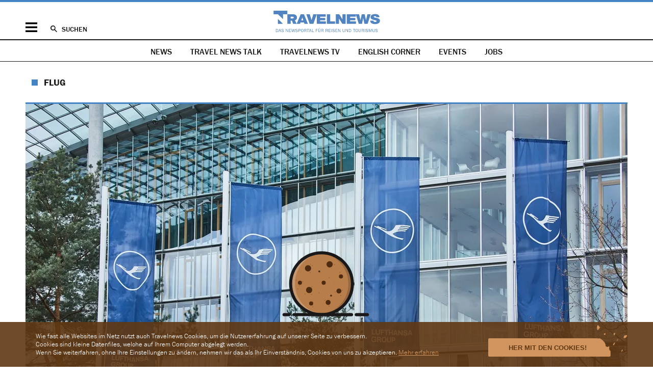

--- FILE ---
content_type: text/html; charset=utf-8
request_url: https://www.google.com/recaptcha/api2/aframe
body_size: 258
content:
<!DOCTYPE HTML><html><head><meta http-equiv="content-type" content="text/html; charset=UTF-8"></head><body><script nonce="DwSe4D9MmeRl1Mvy7AFjPg">/** Anti-fraud and anti-abuse applications only. See google.com/recaptcha */ try{var clients={'sodar':'https://pagead2.googlesyndication.com/pagead/sodar?'};window.addEventListener("message",function(a){try{if(a.source===window.parent){var b=JSON.parse(a.data);var c=clients[b['id']];if(c){var d=document.createElement('img');d.src=c+b['params']+'&rc='+(localStorage.getItem("rc::a")?sessionStorage.getItem("rc::b"):"");window.document.body.appendChild(d);sessionStorage.setItem("rc::e",parseInt(sessionStorage.getItem("rc::e")||0)+1);localStorage.setItem("rc::h",'1768797862054');}}}catch(b){}});window.parent.postMessage("_grecaptcha_ready", "*");}catch(b){}</script></body></html>

--- FILE ---
content_type: text/css
request_url: https://www.travelnews.ch/layout/app.ef367555.css
body_size: 14932
content:
@import url(https://use.typekit.net/hqa6ijx.css?v=2);html{box-sizing:border-box;scroll-behavior:smooth}*,:after,:before{box-sizing:inherit}@media screen and (prefers-reduced-motion:reduce){html{scroll-behavior:auto}}blockquote,body,figure,form{margin:0;padding:0}iframe,img,svg{border:0;display:block;max-width:100%}img,svg{height:auto}.image_container img{width:100%}.image_container img.adaptive{width:auto}fieldset{border:none;margin:0;padding:0}hr{background-color:#cbcbcb;border:none;height:1px;margin:3.5em 0}hr+.ce_text{margin-top:-1em}@media (min-width:860px){hr{margin-left:20%;margin-right:20%}}article,aside,figcaption,figure,footer,header,main,nav,section{display:block}body,div,fieldset,form,h1,h2,h3,h4,h5,h6,html,p{-webkit-text-size-adjust:none}body,input,select,textarea{color:#171715;font:300 16px/1.4em franklin-gothic-urw,sans-serif}input,select,textarea{font-size:99%}input::-webkit-input-placeholder,select::-webkit-input-placeholder,textarea::-webkit-input-placeholder{color:#bcbcc4;text-indent:0}input:-moz-placeholder,input::-moz-placeholder,select:-moz-placeholder,select::-moz-placeholder,textarea:-moz-placeholder,textarea::-moz-placeholder{color:#bcbcc4;text-indent:0}input:-ms-input-placeholder,select:-ms-input-placeholder,textarea:-ms-input-placeholder{color:#bcbcc4;text-indent:0}strong{font-weight:500}a{color:#4484c5;text-decoration:none}a:hover{text-decoration:underline}h1,h2,h3,h4,h5,h6{font-size:inherit;font-weight:inherit;line-height:inherit;margin:0}figcaption{color:#797979;font-size:14px;letter-spacing:.02em;padding:5px 0;text-align:left}#container,#main,#right,.inside{position:relative}#container:after,#main-navigation ul:after,.centered-section:after{clear:both;content:"";display:table}#main-navigation ul,.centered-section,.layout-homepage #main,.layout-one-col #main,.layout-two-cols #container{margin:0 auto;max-width:520px}.layout-two-cols #right{display:none}@media (min-width:720px){#main-navigation ul,.centered-section,.layout-one-col #main,.layout-two-cols #container{max-width:1200px}.layout-homepage #main{max-width:1220px}.layout-two-cols #container{display:flex}.layout-two-cols #main{flex-grow:1;width:66.6666666667%}.layout-two-cols #right{display:block;flex-shrink:0;width:320px}.layout-reader .right>.inside,.layout-two-cols #right>.inside>*{padding-left:10px;padding-right:10px}}.desktop-only{display:none!important}@media (min-width:960px){.desktop-only{display:inherit!important}.mobile-only{display:none!important}}.overflow{overflow:visible}#clear,.clear{clear:both;font-size:.1px;height:.1px;line-height:.1px}.invisible{border:0;clip:rect(0 0 0 0);height:1px;margin:-1px;overflow:hidden;padding:0;position:absolute;width:1px}.list_inline li li,.list_inline ol,.list_inline ul,.list_items li,.list_items ol,.list_items ul{list-style:none;margin:0;padding:0}.list_inline li{display:inline}.ce_hyperlink,.ce_youtube_preview,p{margin:1em 0}.ce_image,.ce_oembed_podigee,.ce_vimeo,.ce_youtube{margin:2em 0}.ce_image+.ce_text,.ce_oembed_podigee+.ce_text,.ce_vimeo+.ce_text,.ce_youtube+.ce_text{margin-top:-1em}.ce_text{margin-bottom:-1em;overflow:hidden}.ce_text.teaser{font:italic 22px/1.33em tinos,serif;letter-spacing:.01em;margin:1em auto 2em;max-width:700px;text-align:center}.ce_text .image_container{margin:2em 0 1em}.ce_text .image_container.float_below{margin-bottom:2em;margin-top:1em}h2+.ce_text .image_container{margin-top:1.5em}@media (min-width:720px){.ce_text .image_container.float_left{float:left;margin-right:1em;max-width:33%}.ce_text .image_container.float_right{float:right;margin-left:1em;max-width:33%}.ce_text .image_container+p{margin-top:2em}.ce_text .image_container.float_above+p{margin-top:1em}h2+.ce_text .image_container+p{margin-top:1.5em}.ce_text p{overflow:auto}}.ce_hyperlink a{background:url(/layout/images/hyperlink-text.8c1ab0a1.svg) 0 no-repeat;background-size:.8em .8em;color:#171715;padding-left:1.2em}.ce_hyperlink a.hyperlink_btn{background-image:none}#main .mod_article>h1,.layout-reader main>article>h2,.mod_event_reader .meta h3,.mod_event_reader h2,.mod_news_section>h2,.mod_training_reader .meta h3,.mod_training_reader h2,.page-headline{font-size:18px;font-weight:700;line-height:22px;margin:0 10px;padding:13px 24px;position:relative;text-transform:uppercase}#main .mod_article>h1 a,.layout-reader main>article>h2 a,.mod_event_reader .meta h3 a,.mod_event_reader h2 a,.mod_news_section>h2 a,.mod_training_reader .meta h3 a,.mod_training_reader h2 a,.page-headline a{color:#171715;text-decoration:none}#main .mod_article>h1:before,.layout-reader main>article>h2:before,.mod_event_reader .meta h3:before,.mod_event_reader h2:before,.mod_news_section>h2:before,.mod_training_reader .meta h3:before,.mod_training_reader h2:before,.page-headline:before{background-color:#4484c5;content:"";height:12px;left:2px;position:absolute;top:18px;width:12px}@media (min-width:720px){#main .mod_article>h1,.layout-reader main>article>h2,.mod_event_reader .meta h3,.mod_event_reader h2,.mod_news_section>h2,.mod_training_reader .meta h3,.mod_training_reader h2,.page-headline{padding:0 36px 28px}#main .mod_article>h1:before,.layout-reader main>article>h2:before,.mod_event_reader .meta h3:before,.mod_event_reader h2:before,.mod_news_section>h2:before,.mod_training_reader .meta h3:before,.mod_training_reader h2:before,.page-headline:before{left:12px;top:5px}}.mod_contest_list>header,.mod_news_featured>header,.mod_news_homesection>header,.mod_news_homespecial>header,.mod_news_overview .inside,.mod_news_people header,.mod_news_ticker .inside,.mod_video_home>header,.primary-header{border-top:1px solid #cbcbcb;margin-top:5px;position:relative}.mod_contest_list>header:before,.mod_news_featured>header:before,.mod_news_homesection>header:before,.mod_news_homespecial>header:before,.mod_news_overview .inside:before,.mod_news_people header:before,.mod_news_ticker .inside:before,.mod_video_home>header:before,.primary-header:before{background:#4484c5;content:"";display:block;height:5px;left:0;position:absolute;top:-5px;width:40px}.mod_contest_list>header h2,.mod_news_featured>header h2,.mod_news_homesection>header h2,.mod_news_homespecial>header h2,.mod_news_overview .inside h2,.mod_news_people header h2,.mod_news_ticker .inside h2,.mod_video_home>header h2,.primary-header h2{font-size:20px;font-weight:700;line-height:24px;margin:10px 0 15px}.mod_contest_list>header h2 a,.mod_news_featured>header h2 a,.mod_news_homesection>header h2 a,.mod_news_homespecial>header h2 a,.mod_news_overview .inside h2 a,.mod_news_people header h2 a,.mod_news_ticker .inside h2 a,.mod_video_home>header h2 a,.primary-header h2 a{color:inherit}.mod_contest_list>header h2 a:hover,.mod_news_featured>header h2 a:hover,.mod_news_homesection>header h2 a:hover,.mod_news_homespecial>header h2 a:hover,.mod_news_overview .inside h2 a:hover,.mod_news_people header h2 a:hover,.mod_news_ticker .inside h2 a:hover,.mod_video_home>header h2 a:hover,.primary-header h2 a:hover{text-decoration:none}.ce_vimeo,.ce_youtube,.responsive-video{height:0;padding-bottom:56.25%;position:relative}.ce_vimeo iframe,.ce_youtube iframe,.responsive-video iframe{height:100%;left:0;position:absolute;top:0;width:100%}.ce_gallery{align-items:center;display:flex;flex-wrap:nowrap;justify-content:space-evenly;margin:0 -10px}.ce_gallery .image_container{flex-grow:1;margin:0 10px}.ce_gallery .image_container img{width:auto}#wrapper{position:relative}#header{background:#fff;border-bottom:2px solid #171715;border-top:4px solid #4484c5;width:100%;z-index:100}#header .actions{padding:21px 0 14px;position:relative}@media (min-width:480px){#header .actions{padding-top:17px}}#logo{background:url(/layout/images/logo.ea24887f.svg) no-repeat 0 0;background-size:100% 100%;display:block;height:42px;margin:0 auto;text-decoration:none;width:213px}@media (min-width:720px){.layout-homepage #logo{height:61px;width:301px}}#mobile-toggle{background:url(/layout/images/menu-open.5d034828.svg) no-repeat 50%;bottom:14px;display:block;height:19px;left:10px;position:absolute;text-indent:-999em;width:23px}.mobile-active #mobile-toggle{background-image:url(/layout/images/menu-close.ee54f859.svg)}#search-toggle{display:none}@media (min-width:720px){#search-toggle{background:url(/layout/images/search.b5f43e1b.svg) no-repeat 12px 13px;background-size:13px 13px;bottom:-2px;color:#171715;display:block;font-size:14px;font-weight:500;height:42px;left:47px;line-height:1.15em;padding:12px 12px 14px 34px;position:absolute;text-decoration:none;text-transform:uppercase}.search-active #search-toggle{background-color:#eee}}#mobile-rollover,#search-rollover{display:none}.mobile-active #mobile-rollover{display:block;padding-bottom:30px}@media (min-width:720px){.mobile-active #mobile-rollover{background:#fff;box-shadow:0 2px 5px 0 rgba(0,0,0,.19);margin-top:2px;position:absolute;width:400px;z-index:100}}.mobile-active #search-rollover{border-top:7px solid #3f3f3e;display:block;margin:0 10px;padding:30px 0}.mobile-active #search-rollover form{border-bottom:1px solid #3f3f3e;margin:0 10px;padding-bottom:7px;position:relative}.mobile-active #search-rollover input{-webkit-appearance:none;background:transparent;border:0}.mobile-active #search-rollover input.text{font-size:16px;height:20px;line-height:20px;padding:0 30px 0 0;width:100%}.mobile-active #search-rollover input.submit{background:url(/layout/images/search.b5f43e1b.svg) no-repeat 50%;background-size:100%;height:32px;position:absolute;right:0;text-indent:-999em;top:-10px;width:20px}@media (min-width:720px){.mobile-active #search-rollover{display:none!important}}.search-active #search-rollover{display:block;margin:2px 0 0;position:absolute;width:100%;z-index:100}.search-active #search-rollover form{background:#eee;border:0;border-bottom:1px solid #b4b4b4;margin:0 10px;padding:19px 20px 17px 100px}.search-active #search-rollover input{-webkit-appearance:none;background:transparent;border:0}.search-active #search-rollover input.text{font-size:24px;height:29px;line-height:29px;outline:none;padding:0;width:100%}.search-active #search-rollover input.submit{background:url(/layout/images/search.b5f43e1b.svg) no-repeat 50%;background-size:100%;height:29px;left:58px;position:absolute;text-indent:-999em;top:20px;width:29px}#mobile-navigation{padding:0 10px 10px}#mobile-navigation li{border-top:1px solid #cbcbcb;padding-top:10px}#mobile-navigation li.submenu{border:0}#mobile-navigation a{color:#3f3f3e;display:block;font-size:18px;line-height:38px;padding:0 6px;text-decoration:none;text-transform:uppercase}#mobile-navigation a.submenu{color:#4484c5;font-weight:700}#mobile-navigation a.active,#mobile-navigation a:hover{background-color:#4484c5;color:#fff}#mobile-navigation .level_2 a{font-weight:700}#mobile-social{border-bottom:3px solid #cbcbcb;border-top:3px solid #cbcbcb;margin:0 10px 10px;overflow:hidden;padding:22px 0}#mobile-social li{float:left;margin-right:25px}#mobile-social a{display:block;height:19px;width:19px}#mobile-social a.facebook{width:10px}#mobile-social a.bluesky{margin-top:1px;width:20px}#mobile-social svg{fill:#3f3f3e;height:100%;width:100%}#mobile-services{margin:0 10px}#mobile-services a{color:#3f3f3e;font-size:16px;line-height:36px}#mobile-services a.active,#mobile-services a.trail{color:#4484c5}#mobile-legal{border-top:3px solid #cbcbcb;margin:10px 10px 0;padding-top:10px}#mobile-legal a{color:#797979;font-size:14px;line-height:36px}#mobile-legal a.active,#mobile-legal a.trail{color:#4484c5}#main-navigation{border-bottom:1px solid #171715;display:none;overflow:visible;text-align:center}#main-navigation.specials{display:block}#main-navigation li{display:none}#main-navigation li.special{display:inline}#main-navigation a{border-bottom:3px solid transparent;color:#171715;display:inline-block;font-size:16px;font-weight:500;line-height:1em;margin:0 6px -2px;padding:14px 10px 10px;text-decoration:none;text-transform:uppercase}#main-navigation a.active,#main-navigation a:hover{border-bottom:3px solid #000}@media (min-width:720px){#main-navigation{display:block}#main-navigation li{display:inline}}#news-rollover{background:#fff;background:hsla(0,0%,100%,.95);box-shadow:0 2px 5px 0 rgba(0,0,0,.19);display:none;margin-top:2px;padding:27px 0 35px;position:absolute;width:100%;z-index:100}.news-active #news-rollover{display:block}#news-rollover .mod_navigation{float:left;padding-left:10px;padding-right:10px;width:25%}#news-rollover .mod_navigation li{border-bottom:1px solid #dcdadd}#news-rollover .mod_navigation a{color:#3f3f3e;display:block;font-size:14px;line-height:29px;padding:0 6px;text-decoration:none;text-transform:uppercase}#news-rollover .mod_navigation a.active,#news-rollover .mod_navigation a.trail,#news-rollover .mod_navigation a:hover{background-color:#4484c5;color:#fff}.mod_news_navigation{overflow:hidden}.mod_news_navigation a{color:inherit;text-decoration:none}.mod_news_navigation a.section{color:#4484c5;font-weight:700}.mod_news_navigation .image_container{display:none}.mod_news_navigation .text_container{overflow:hidden}.mod_news_navigation .top article{float:none;width:auto}.mod_news_navigation .top article>.inside{border:none}.mod_news_navigation .more{clear:both}.mod_news_navigation .more>h2{color:#4484c5;font-size:13px;padding:15px 10px 8px;text-transform:uppercase}.mod_news_navigation .more article{float:left;padding-bottom:0;width:33.3333333333%}@media (min-width:860px){.mod_news_navigation .top .image_container{display:block;float:left;margin-right:20px;max-width:420px;width:50%}.mod_news_navigation .more .image_container{display:block;width:40%}}#container{padding-top:15px}@media (min-width:720px){#container{padding-top:30px}}#back-to-top{border-top:1px solid #171715;height:24px;margin-top:15px}#back-to-top .inside{position:relative}#back-to-top a{background:#fff url(/layout/images/backtotop.88b4a33d.svg) no-repeat 10px;background-size:14px 14px;color:#171715;font-size:14px;font-weight:500;padding:0 10px 0 30px;position:absolute;right:10%;text-decoration:none;top:-.6em}#footer{background-color:#171715}#footer .inside,#footer h6{color:#a9a9a9;font-size:14px;line-height:1em}#footer a{color:#a9a9a9}#footer h6{display:none}#footer h6,#footer li{margin-bottom:10px}#footer #footer-logo{float:left;padding:30px 15px}#footer #footer-logo>a.logo{background:url(/layout/images/logo-footer.0c43eb31.svg) 0 0 no-repeat;display:block;height:21px;text-decoration:none!important;width:140px}#footer #footer-logo li{float:left;margin:16px 14px 0 4px}#footer #footer-logo li a{display:block;height:14px;width:14px}#footer #footer-logo li a.facebook{width:7px}#footer #footer-logo li a.bluesky{margin-top:1px;width:15px}#footer #footer-logo svg{fill:#fff;height:100%;width:100%}#footer #footer-news,#footer #footer-services{display:none}#footer #footer-about{float:right;padding:35px 20px;text-align:right}@media (min-width:720px){#footer h6{color:#fff;display:block;font-weight:700;text-transform:uppercase}#footer #footer-logo{float:left;padding-left:10px;padding-right:10px;width:25%}#footer #footer-news{display:block;float:left;padding:30px 10px;width:33.3333333333%}#footer #footer-news ul{clear:both}#footer #footer-news li{float:left;width:50%}#footer #footer-about,#footer #footer-services{display:block;float:left;padding:30px 10px;text-align:left;width:16.6666666667%}}#legal{color:#797979;font-size:13px;line-height:1.57em;padding:25px 0;text-align:center}#legal li{display:inline;margin:0 15px}#legal a{color:#171715}#legal a.active{color:#4484c5}.ad_zone{align-self:flex-start;box-sizing:content-box;clear:both;display:flex;justify-content:center;margin:0 auto;max-width:100%;padding:0 10px}@media (min-width:960px){.ad_zone.desktop-only{display:flex!important}}.mobx-html .ad_zone{padding-top:20px}.ad_zone>div{border-bottom:1px solid #cbcbcb;border-top:1px solid #cbcbcb;box-sizing:content-box;margin-bottom:45px!important;margin-top:-4px!important;padding:3px 0!important;position:relative}.ad_zone>div:before{color:#a9a9a9;content:"Werbung";font-size:11px;left:0;line-height:16px;position:absolute;top:-15px}html[lang=en] .ad_zone>div:before{content:"Ad"}.layout-homepage .ad_zone>div{margin-bottom:70px!important}.ad_zone ins{display:block!important;max-width:100%}.ad_margin>div{margin-top:55px!important}#banner-header{background-color:#3f3f3e}#banner-header .ad_zone>div{border:none!important;margin-bottom:0!important;margin-top:0!important;padding:7px 0!important}#banner-header .ad_zone>div:before{content:none}.cookiebar{background:rgba(96,56,19,.9);bottom:0;color:#fff;font-size:11px;left:0;line-height:16px;position:fixed;right:0}.cookiebar>.inside{margin:0 auto;max-width:1200px;padding:10px}.cookiebar p{margin:0}.cookiebar a{color:#d29560;text-decoration:underline}.cookiebar button{background:#d29560;border:none;border-radius:2px;color:#603813;cursor:pointer;float:right;font-size:12px;font-weight:700;height:27px;margin:15px;padding:0 40px;text-transform:uppercase;white-space:nowrap}@media (min-width:720px){.cookiebar{font-size:13px}.cookiebar:before{background:url(/layout/images/cookie.dc2330f1.svg) 0 0 no-repeat;background-size:contain;content:"";height:130px;left:calc(50% - 87px);position:absolute;top:-140px;width:174px}.cookiebar>.inside{align-items:flex-end;display:flex;flex-flow:row-reverse;padding:20px 30px}.cookiebar p{width:100%}.cookiebar button{border-radius:2px 0 0 2px;font-size:13px;height:36px;margin:0 40px;padding-right:20px;position:relative}.cookiebar button:after{background:url(/layout/images/cookie-button.f15a401a.svg) 0 0 no-repeat;background-size:contain;content:"";height:62px;position:absolute;right:-59px;top:-26px;width:59px}}.mod_event_list article .event_type,.mod_event_reader header .event_type,.mod_training_list article .training_type,.mod_training_reader header .training_type,address,time{color:#797979;display:inline-block;font-size:14px;font-style:normal;line-height:1.2em}h1 .tag{color:#4484c5;font-weight:700;margin-right:5px}.mod_news_sponsored h1 .tag{display:none}.advertising h1 .tag{background-color:#a8a8b0;color:#fff;font-size:13px;margin-right:2px;padding:2px 8px;position:relative;text-transform:uppercase}.layout-reader .advertising h1 .tag+span{display:block}.image_primary.advertising h1 .tag{top:-.5em}.image_secondary.advertising h1 .tag{top:-2px}.layout-reader .advertising h1{margin-top:0}.image_event_list .mod_event_list article .event_type,.image_event_list .mod_event_reader header .event_type,.image_event_list .mod_training_list article .training_type,.image_event_list .mod_training_reader header .training_type,.image_event_list address,.image_featured .mod_event_list article .event_type,.image_featured .mod_event_reader header .event_type,.image_featured .mod_training_list article .training_type,.image_featured .mod_training_reader header .training_type,.image_featured address,.image_none .mod_event_list article .event_type,.image_none .mod_event_reader header .event_type,.image_none .mod_training_list article .training_type,.image_none .mod_training_reader header .training_type,.image_none address,.image_pinboard_list .mod_event_list article .event_type,.image_pinboard_list .mod_event_reader header .event_type,.image_pinboard_list .mod_training_list article .training_type,.image_pinboard_list .mod_training_reader header .training_type,.image_pinboard_list address,.image_primary .mod_event_list article .event_type,.image_primary .mod_event_reader header .event_type,.image_primary .mod_training_list article .training_type,.image_primary .mod_training_reader header .training_type,.image_primary address,.image_search .mod_event_list article .event_type,.image_search .mod_event_reader header .event_type,.image_search .mod_training_list article .training_type,.image_search .mod_training_reader header .training_type,.image_search address,.image_secondary .mod_event_list article .event_type,.image_secondary .mod_event_reader header .event_type,.image_secondary .mod_training_list article .training_type,.image_secondary .mod_training_reader header .training_type,.image_secondary address,.image_video_home .mod_event_list article .event_type,.image_video_home .mod_event_reader header .event_type,.image_video_home .mod_training_list article .training_type,.image_video_home .mod_training_reader header .training_type,.image_video_home address,.image_video_list .mod_event_list article .event_type,.image_video_list .mod_event_reader header .event_type,.image_video_list .mod_training_list article .training_type,.image_video_list .mod_training_reader header .training_type,.image_video_list address,.layout-reader .mod_event_list main>article header .event_type,.layout-reader .mod_training_list main>article header .training_type,.layout-reader main>article .mod_event_reader header .event_type,.layout-reader main>article .mod_training_reader header .training_type,.layout-reader main>article header address,.mod_event_list .layout-reader main>article header .event_type,.mod_event_list article .image_event_list .event_type,.mod_event_list article .image_featured .event_type,.mod_event_list article .image_none .event_type,.mod_event_list article .image_pinboard_list .event_type,.mod_event_list article .image_primary .event_type,.mod_event_list article .image_search .event_type,.mod_event_list article .image_secondary .event_type,.mod_event_list article .image_video_home .event_type,.mod_event_list article .image_video_list .event_type,.mod_event_list article .mod_news_navigation .event_type,.mod_event_list article .news_address .event_type,.mod_event_reader .layout-reader main>article header .event_type,.mod_event_reader header .image_event_list .event_type,.mod_event_reader header .image_featured .event_type,.mod_event_reader header .image_none .event_type,.mod_event_reader header .image_pinboard_list .event_type,.mod_event_reader header .image_primary .event_type,.mod_event_reader header .image_search .event_type,.mod_event_reader header .image_secondary .event_type,.mod_event_reader header .image_video_home .event_type,.mod_event_reader header .image_video_list .event_type,.mod_event_reader header .mod_news_navigation .event_type,.mod_event_reader header .news_address .event_type,.mod_news_navigation .mod_event_list article .event_type,.mod_news_navigation .mod_event_reader header .event_type,.mod_news_navigation .mod_training_list article .training_type,.mod_news_navigation .mod_training_reader header .training_type,.mod_news_navigation address,.mod_training_list .layout-reader main>article header .training_type,.mod_training_list article .image_event_list .training_type,.mod_training_list article .image_featured .training_type,.mod_training_list article .image_none .training_type,.mod_training_list article .image_pinboard_list .training_type,.mod_training_list article .image_primary .training_type,.mod_training_list article .image_search .training_type,.mod_training_list article .image_secondary .training_type,.mod_training_list article .image_video_home .training_type,.mod_training_list article .image_video_list .training_type,.mod_training_list article .mod_news_navigation .training_type,.mod_training_list article .news_address .training_type,.mod_training_reader .layout-reader main>article header .training_type,.mod_training_reader header .image_event_list .training_type,.mod_training_reader header .image_featured .training_type,.mod_training_reader header .image_none .training_type,.mod_training_reader header .image_pinboard_list .training_type,.mod_training_reader header .image_primary .training_type,.mod_training_reader header .image_search .training_type,.mod_training_reader header .image_secondary .training_type,.mod_training_reader header .image_video_home .training_type,.mod_training_reader header .image_video_list .training_type,.mod_training_reader header .mod_news_navigation .training_type,.mod_training_reader header .news_address .training_type,.news_address .mod_event_list article .event_type,.news_address .mod_event_reader header .event_type,.news_address .mod_training_list article .training_type,.news_address .mod_training_reader header .training_type,.news_address address{margin-right:15px}.image_event_list .mod_event_list article .event_type+time:before,.image_event_list .mod_event_reader header .event_type+time:before,.image_event_list .mod_training_list article .training_type+time:before,.image_event_list .mod_training_reader header .training_type+time:before,.image_event_list address+time:before,.image_featured .mod_event_list article .event_type+time:before,.image_featured .mod_event_reader header .event_type+time:before,.image_featured .mod_training_list article .training_type+time:before,.image_featured .mod_training_reader header .training_type+time:before,.image_featured address+time:before,.image_none .mod_event_list article .event_type+time:before,.image_none .mod_event_reader header .event_type+time:before,.image_none .mod_training_list article .training_type+time:before,.image_none .mod_training_reader header .training_type+time:before,.image_none address+time:before,.image_pinboard_list .mod_event_list article .event_type+time:before,.image_pinboard_list .mod_event_reader header .event_type+time:before,.image_pinboard_list .mod_training_list article .training_type+time:before,.image_pinboard_list .mod_training_reader header .training_type+time:before,.image_pinboard_list address+time:before,.image_primary .mod_event_list article .event_type+time:before,.image_primary .mod_event_reader header .event_type+time:before,.image_primary .mod_training_list article .training_type+time:before,.image_primary .mod_training_reader header .training_type+time:before,.image_primary address+time:before,.image_search .mod_event_list article .event_type+time:before,.image_search .mod_event_reader header .event_type+time:before,.image_search .mod_training_list article .training_type+time:before,.image_search .mod_training_reader header .training_type+time:before,.image_search address+time:before,.image_secondary .mod_event_list article .event_type+time:before,.image_secondary .mod_event_reader header .event_type+time:before,.image_secondary .mod_training_list article .training_type+time:before,.image_secondary .mod_training_reader header .training_type+time:before,.image_secondary address+time:before,.image_video_home .mod_event_list article .event_type+time:before,.image_video_home .mod_event_reader header .event_type+time:before,.image_video_home .mod_training_list article .training_type+time:before,.image_video_home .mod_training_reader header .training_type+time:before,.image_video_home address+time:before,.image_video_list .mod_event_list article .event_type+time:before,.image_video_list .mod_event_reader header .event_type+time:before,.image_video_list .mod_training_list article .training_type+time:before,.image_video_list .mod_training_reader header .training_type+time:before,.image_video_list address+time:before,.layout-reader .mod_event_list main>article header .event_type+time:before,.layout-reader .mod_training_list main>article header .training_type+time:before,.layout-reader main>article .mod_event_reader header .event_type+time:before,.layout-reader main>article .mod_training_reader header .training_type+time:before,.layout-reader main>article header address+time:before,.mod_event_list .layout-reader main>article header .event_type+time:before,.mod_event_list article .image_event_list .event_type+time:before,.mod_event_list article .image_featured .event_type+time:before,.mod_event_list article .image_none .event_type+time:before,.mod_event_list article .image_pinboard_list .event_type+time:before,.mod_event_list article .image_primary .event_type+time:before,.mod_event_list article .image_search .event_type+time:before,.mod_event_list article .image_secondary .event_type+time:before,.mod_event_list article .image_video_home .event_type+time:before,.mod_event_list article .image_video_list .event_type+time:before,.mod_event_list article .mod_news_navigation .event_type+time:before,.mod_event_list article .news_address .event_type+time:before,.mod_event_reader .layout-reader main>article header .event_type+time:before,.mod_event_reader header .image_event_list .event_type+time:before,.mod_event_reader header .image_featured .event_type+time:before,.mod_event_reader header .image_none .event_type+time:before,.mod_event_reader header .image_pinboard_list .event_type+time:before,.mod_event_reader header .image_primary .event_type+time:before,.mod_event_reader header .image_search .event_type+time:before,.mod_event_reader header .image_secondary .event_type+time:before,.mod_event_reader header .image_video_home .event_type+time:before,.mod_event_reader header .image_video_list .event_type+time:before,.mod_event_reader header .mod_news_navigation .event_type+time:before,.mod_event_reader header .news_address .event_type+time:before,.mod_news_navigation .mod_event_list article .event_type+time:before,.mod_news_navigation .mod_event_reader header .event_type+time:before,.mod_news_navigation .mod_training_list article .training_type+time:before,.mod_news_navigation .mod_training_reader header .training_type+time:before,.mod_news_navigation address+time:before,.mod_training_list .layout-reader main>article header .training_type+time:before,.mod_training_list article .image_event_list .training_type+time:before,.mod_training_list article .image_featured .training_type+time:before,.mod_training_list article .image_none .training_type+time:before,.mod_training_list article .image_pinboard_list .training_type+time:before,.mod_training_list article .image_primary .training_type+time:before,.mod_training_list article .image_search .training_type+time:before,.mod_training_list article .image_secondary .training_type+time:before,.mod_training_list article .image_video_home .training_type+time:before,.mod_training_list article .image_video_list .training_type+time:before,.mod_training_list article .mod_news_navigation .training_type+time:before,.mod_training_list article .news_address .training_type+time:before,.mod_training_reader .layout-reader main>article header .training_type+time:before,.mod_training_reader header .image_event_list .training_type+time:before,.mod_training_reader header .image_featured .training_type+time:before,.mod_training_reader header .image_none .training_type+time:before,.mod_training_reader header .image_pinboard_list .training_type+time:before,.mod_training_reader header .image_primary .training_type+time:before,.mod_training_reader header .image_search .training_type+time:before,.mod_training_reader header .image_secondary .training_type+time:before,.mod_training_reader header .image_video_home .training_type+time:before,.mod_training_reader header .image_video_list .training_type+time:before,.mod_training_reader header .mod_news_navigation .training_type+time:before,.mod_training_reader header .news_address .training_type+time:before,.news_address .mod_event_list article .event_type+time:before,.news_address .mod_event_reader header .event_type+time:before,.news_address .mod_training_list article .training_type+time:before,.news_address .mod_training_reader header .training_type+time:before,.news_address address+time:before{content:"-";margin-left:-10px;padding-right:8px}.pagination{padding:0 10px}.pagination p{float:left}.pagination ul{float:right;list-style-type:none;margin:0;padding:0}.pagination li{float:left;margin:1em 5px 0;padding:0}.message.error{border:10px solid #fc0d1b;display:block;font-size:18px;margin:20px auto;max-width:620px;padding:25px}.message.error .help{display:block;font-size:15px;margin-top:1em}.image_event_list,.image_featured,.image_none,.image_pinboard_list,.image_primary,.image_search,.image_secondary,.image_video_home,.image_video_list{padding:0 10px 20px}.layout-homepage .image_event_list,.layout-homepage .image_featured,.layout-homepage .image_none,.layout-homepage .image_pinboard_list,.layout-homepage .image_primary,.layout-homepage .image_search,.layout-homepage .image_secondary,.layout-homepage .image_video_home,.layout-homepage .image_video_list{padding-left:20px;padding-right:20px}.image_event_list .inside,.image_featured .inside,.image_none .inside,.image_pinboard_list .inside,.image_primary .inside,.image_search .inside,.image_secondary .inside,.image_video_home .inside,.image_video_list .inside{overflow:hidden}.image_event_list .image_container,.image_featured .image_container,.image_none .image_container,.image_pinboard_list .image_container,.image_primary .image_container,.image_search .image_container,.image_secondary .image_container,.image_video_home .image_container,.image_video_list .image_container{background:url(/layout/images/ajax-loader.fe91d767.gif) no-repeat 50%}.image_event_list h1,.image_featured h1,.image_none h1,.image_pinboard_list h1,.image_primary h1,.image_search h1,.image_secondary h1,.image_video_home h1,.image_video_list h1{-webkit-hyphens:auto;hyphens:auto}.image_event_list a,.image_featured a,.image_none a,.image_pinboard_list a,.image_primary a,.image_search a,.image_secondary a,.image_video_home a,.image_video_list a{color:#171715;text-decoration:none}.image_event_list .teaser,.image_featured .teaser,.image_none .teaser,.image_pinboard_list .teaser,.image_primary .teaser,.image_search .teaser,.image_secondary .teaser,.image_video_home .teaser,.image_video_list .teaser{display:none}.image_event_list .teaser a.section,.image_featured .teaser a.section,.image_none .teaser a.section,.image_pinboard_list .teaser a.section,.image_primary .teaser a.section,.image_search .teaser a.section,.image_secondary .teaser a.section,.image_video_home .teaser a.section,.image_video_list .teaser a.section{color:#4484c5;font-weight:700}@media (min-width:720px){.image_event_list,.image_featured,.image_none,.image_pinboard_list,.image_primary,.image_search,.image_secondary,.image_video_home,.image_video_list{padding-bottom:29px}}.image_primary .inside,.image_secondary .inside{border-top:1px dotted #cbcbcb;padding-top:40px}.image_featured.has-podcast .image_container,.image_primary.has-podcast .image_container,.image_search.has-podcast .image_container,.image_secondary.has-podcast .image_container{position:relative}.image_featured.has-podcast .image_container:after,.image_primary.has-podcast .image_container:after,.image_search.has-podcast .image_container:after,.image_secondary.has-podcast .image_container:after{background:rgba(0,0,0,.2) url(/layout/images/podcast.00f5a8df.svg) 10px 8px/18px 21px no-repeat;border:1px solid #fff;bottom:12px;content:"";height:40px;left:12px;position:absolute;width:42px}.image_none h1,.image_primary h1,.image_secondary h1,.image_video_list h1{font-size:36px;line-height:1em;margin:20px 0 8px}.image_primary{text-align:center}.image_primary h1{font-size:54px;line-height:.8888em}.image_primary .teaser{display:block}@media (min-width:720px){.image_secondary,.image_video_list{float:left;padding-left:10px;padding-right:10px;width:50%}.image_secondary .teaser,.image_video_list .teaser{display:block}}@media (min-width:960px){.image_secondary,.image_video_list{width:33.3333333333%}}.image_video_home h1{font-size:24px;line-height:1em;margin:20px 0 8px}@media (min-width:720px){.image_video_home{float:left;padding-left:10px;padding-right:10px;width:50%}}.image_featured .text_container{background:#fff;margin:0 30px;padding:15px 20px;position:relative;text-align:center;top:-40px}.image_featured h1{font-size:24px;line-height:1em;margin:0 0 8px;text-transform:uppercase}@media (min-width:720px){.image_featured{float:left;padding-left:10px;padding-right:10px;width:50%}}@media (min-width:960px){.image_featured{width:33.3333333333%}}.image_search h1{font-size:18px;line-height:1.1em;margin-bottom:5px}.related .image_search h1{margin:10px 0 5px}#search-results .image_search{padding:0 10px}#search-results .image_search .inside{border-bottom:1px solid #4484c5;overflow:hidden;padding:10px 0 13px}#search-results .image_search a{text-decoration:none}#search-results .image_search a h1{color:#171715;font-size:20px;margin-bottom:.5em}#search-results .image_search p{margin:.5em 0 0}#search-results .image_search .image_container{display:none}#search-results .image_search .image_container,#search-results .image_search .text_container{margin-top:5px}#search-results .image_search .teaser{display:block}@media (min-width:960px){#search-results .image_search .image_container{display:block;float:left;width:210px}#search-results .image_search .inside>a+.text_container{overflow:hidden;padding-left:10px}}@media (min-width:1200px){#search-results .image_search .text_container{padding-right:6.25%}}.mod_news_hometop{margin-bottom:20px;margin-top:25px}.mod_news_hometop .image_none .teaser,.mod_news_hometop .image_secondary .teaser{display:block}.mod_news_hometop .ad_zone{margin-top:20px}.mod_news_hometop .prio2 .image_primary{text-align:left}.mod_news_hometop .prio2 .image_primary h1{font-size:36px;line-height:1em}.mod_news_hometop .prio1 .image_none .inside,.mod_news_hometop .prio1 .image_primary .inside{border-top:0;padding-top:0}@media (min-width:720px){.mod_news_hometop{margin-top:38px}.mod_news_hometop .featured{display:flex}.mod_news_hometop .featured .ad_zone{min-width:300px}.mod_news_hometop .prio2{display:flex;flex-wrap:wrap}.mod_news_hometop .prio2 .image_primary{text-align:center}.mod_news_hometop .prio2 .image_primary h1{font-size:54px;line-height:.8888em}}@media (min-width:960px){.mod_news_hometop .image_primary{width:66.6666666667%}.mod_news_hometop .prio1{display:flex}.mod_news_hometop .prio1 .image_primary{width:66.6666666667%}.mod_news_hometop .prio1 .featured{display:block;width:33.3333333333%}.mod_news_hometop .prio1 .image_secondary{float:none;width:100%}}.layout-homepage #main>.inside>.image_primary{text-align:left}.layout-homepage #main>.inside>.image_primary h1{font-size:36px;line-height:1em}@media (min-width:720px){.layout-homepage #main>.inside>.image_primary{width:50%}}@media (min-width:960px){.layout-homepage #main>.inside>.image_primary{text-align:center;width:58.3333333333%}.layout-homepage #main>.inside>.image_primary h1{font-size:54px;line-height:.8888em}}.mod_news_section{margin-bottom:45px;overflow:hidden}.mod_news_section .image_primary .inside{border-top:0;padding-top:0}.mod_news_section>h1{font-size:36px;line-height:1.2em;margin-bottom:20px;text-align:center;text-transform:uppercase}.mod_news_section .teaser .section{display:none!important}@media (min-width:720px){.mod_news_section .image_secondary:nth-child(odd){clear:left}}@media (min-width:960px){.mod_news_section .image_secondary{width:33.3333333333%}.mod_news_section .image_secondary:nth-child(odd){clear:none}.mod_news_section .image_secondary:nth-child(3n){clear:left}}.mod_news_section .ce_hyperlink{border-top:1px solid #cbcbcb;clear:both;padding-top:1em;text-align:center}@media (min-width:720px){.layout-section #right>.inside{padding-top:50px}}#main .mod_article{padding:0 10px}#main .mod_article.no-padding{padding:0!important}#main .mod_article>h1{margin:0}#main .mod_article>h1+.ce_text{font-size:36px;line-height:1.2em;margin-bottom:20px;text-align:center;text-transform:uppercase}#main .mod_article>h1+.ce_text strong{font-weight:700}#main .mod_article>h1+.ce_text p{margin:0}#main .mod_article>h2,#main .mod_contest h2{font-size:30px;line-height:1.1em;margin-top:1.3em}#main .mod_article>.ce_text>h3,#main .mod_contest h3{font-weight:700;margin-top:1.5em}.layout-content #main .mod_article+.mod_article{border-top:1px solid #4484c5;clear:both;margin-left:10px;margin-right:10px;margin-top:3.5em;overflow:hidden;padding:3.5em 0 0}.layout-content #main .mod_article+.mod_article h2{margin-top:-17px}.layout-content #main .mod_article+.mod_article .ad_zone>div{margin-bottom:0!important}.layout-content #main .mod_article:last-of-type{margin-bottom:45px}.layout-content #main .mod_article:last-of-type:after{clear:both;content:"";display:table}#contact-social-links{float:left;margin:1em 0 0 12.5%;padding-left:10px;padding-right:10px;width:12.5%}#contact-social-links ul{border-bottom:1px solid #cbcbcb;border-top:1px solid #cbcbcb;display:block;padding:8px 0}#contact-social-links a{display:block;height:33px;margin:10px auto;padding:8px;text-align:center;width:32px}#contact-social-links a.facebook{background-color:#2d609b}#contact-social-links a.bluesky{background-color:#1185fe;display:flex}#contact-social-links a.linkedin{background-color:#007ab8}#contact-social-links svg{fill:#fff;max-height:100%}#contact-social-links+.ce_text{float:left;padding-left:10px;padding-right:10px;width:75%}.mod_news_search form{line-height:37px;margin:0 10px 24px}.mod_news_search form:after{clear:both;content:"";display:table}.mod_news_search form legend{float:left}.mod_news_search form legend+*{clear:left}.mod_news_search .widget-search{margin-bottom:17px}.mod_news_search .filter{background:#f6f6f6;line-height:34px;margin-bottom:13px;padding:10px 10px 18px}.mod_news_search .filter-date legend,.mod_news_search .filter-section label{font-weight:700;text-transform:uppercase}.mod_news_search .filter-date .radio_container span{display:inline-block;width:98px}.mod_news_search .filter-date .widget-submit{margin-top:10px}.mod_news_search .filter-date .widget-submit button:disabled{background:#f6f6f6;border:1px solid #bcbcc4;color:#bcbcc4;cursor:not-allowed}.mod_news_search .filter-section{margin-top:15px}.mod_news_search .filter-section label{display:block}.mod_news_search .sort-by{float:right;visibility:hidden}@media (min-width:480px){.mod_news_search .filter-date .radio_container span{margin-right:20px;width:auto}.mod_news_search .filter-date .widget,.mod_news_search .filter-date input.text,.mod_news_search .filter-date label{display:inline-block}.mod_news_search .filter-date input.text{margin:10px 8px 0 2px;width:100px}.mod_news_search .sort-by label,.mod_news_search .sort-by select{float:left;margin-left:10px}}@media (min-width:720px){.mod_news_search .filter-date .radio_container span{margin-right:12px}}@media (min-width:860px){.mod_news_search .widget-search{margin-left:130px;margin-right:130px}.mod_news_search .filter{padding-left:130px;position:relative}.mod_news_search .filter-date legend,.mod_news_search .filter-section label{left:10px;margin-top:2px;position:absolute}.mod_news_search .filter-section{max-width:300px}}@media (min-width:960px){.mod_news_search .filter-date .radio_container span{margin-right:20px}}@media (min-width:1200px){.mod_news_search .widget-search{margin-left:150px;margin-right:150px}.mod_news_search .filter{padding-left:150px;position:relative}.mod_news_search .filter-date .radio_container span{margin-right:35px}.mod_news_search .filter-date input.text{margin-left:5px;margin-right:15px;width:150px}.mod_news_search .filter-section{max-width:413px}}.mod_news_search #search-results{min-height:300px}.mod_news_search #search-results.loading{background:url(/layout/images/ajax-loader.fe91d767.gif) 50% no-repeat;height:100px}.mod_news_search #search-results.loading>*{display:none}.mod_news_search #search-results em{background-color:#ccebfe;font-style:normal}iframe.twitter-tweet{margin-bottom:0!important;margin-top:0!important}input.text,select,textarea{border:1px solid #cbcbcb;border-radius:2px;display:block;height:37px;line-height:21px;margin:0;padding:8px;width:100%}.widget-search{position:relative}.widget-search input{padding-right:40px}.widget-search:after{background:url(/layout/images/search.b5f43e1b.svg) no-repeat 100%;background-size:18px 18px;content:"";height:18px;position:absolute;right:13px;top:10px;width:18px}.ce_hyperlink a.hyperlink_btn,.fineuploader-wrapper .qq-upload-drop-area,.fineuploader-wrapper div.qq-upload-button,.hyperlink_btn,.widget-submit button{background-color:#4484c5;border:none;border-radius:2px;color:#fff;display:inline-block;font-size:13px;font-weight:500;line-height:34px;margin:0;padding:0 15px;text-align:center;text-transform:uppercase;white-space:nowrap;width:auto}.ce_hyperlink a.hyperlink_btn:disabled,.fineuploader-wrapper .qq-upload-drop-area:disabled,.fineuploader-wrapper div.qq-upload-button:disabled,.hyperlink_btn:disabled,.widget-submit button:disabled{background-color:#cbcbcb}.ce_hyperlink a.hyperlink_btn.loading,.fineuploader-wrapper .qq-upload-drop-area.loading,.fineuploader-wrapper div.qq-upload-button.loading,.hyperlink_btn.loading,.widget-submit button.loading{animation:LoadingButton 1.5s linear infinite;background:linear-gradient(270deg,#4484c5,#8daedc);background-size:400% 400%}.ce_hyperlink a.hyperlink_btn.qq-upload-button-hover,.fineuploader-wrapper .qq-upload-drop-area.qq-upload-button-hover,.fineuploader-wrapper div.qq-upload-button.qq-upload-button-hover,.hyperlink_btn.qq-upload-button-hover,.widget-submit button.qq-upload-button-hover{background:#4484c5}@keyframes LoadingButton{0%{background-position:0 50%}50%{background-position:100% 50%}to{background-position:0 50%}}textarea{background-size:18px 18px;height:100px;padding-right:40px}select{-webkit-appearance:none;background:#fff url([data-uri]) 100% no-repeat;background-size:24px 12px;border:1px solid #dddde1;border-radius:2px;font-size:15px;height:35px;line-height:35px;overflow:hidden;padding:0 35px 0 8px;position:relative;text-overflow:ellipsis}select:disabled{opacity:.5}.formbody{font-size:16px;line-height:21px;margin:1em 0;overflow:hidden}.formbody .widget{clear:both;margin:10px 0;position:relative}.formbody .widget>label{display:block;padding-bottom:8px;padding-top:8px}.formbody .widget span.mandatory{margin-left:4px}.formbody .widget-checkbox,.formbody .widget-radio{margin:18px 0}.formbody .widget-checkbox legend,.formbody .widget-radio legend{padding-bottom:8px}.formbody fieldset{margin:10px 0}.formbody fieldset>.widget:first-child{margin-top:0}.formbody fieldset>.widget:last-child{margin-bottom:0}.formbody fieldset>.widget-checkbox:first-child,.formbody fieldset>.widget-radio:first-child{margin-top:8px}.formbody fieldset>.widget-checkbox:last-child,.formbody fieldset>.widget-radio:last-child{margin-bottom:8px}.formbody fieldset>.widget-checkbox>fieldset,.formbody fieldset>.widget-radio>fieldset{margin:0}.formbody .checkbox_container>span,.formbody .radio_container>span{clear:both;display:block}.formbody .checkbox_container.inline>span,.formbody .radio_container.inline>span{display:inline-block;padding-right:30px;white-space:nowrap}.formbody .checkbox_container span input,.formbody .radio_container span input{float:left}.formbody .checkbox_container span label,.formbody .radio_container span label{display:block;margin-left:25px}.formbody .widget-fineuploader,.formbody .widget-fineuploader .fineuploader-wrapper{overflow:hidden}.formbody .widget-fineuploader .fineuploader-item{margin-bottom:10px}.formbody .widget-fineuploader .fineuploader-item.image{display:flex}.formbody .widget-fineuploader .fineuploader-item.image .image{margin-right:10px}.formbody .widget-fineuploader .upload-container{margin-top:10px}.formbody .widget-fineuploader .upload-container .qq-total-progress-bar-container{background:#fff;border:2px solid #4484c5;margin:0 0 10px}.formbody .widget-fineuploader .upload-container .qq-total-progress-bar{background:#4484c5;border-radius:0;height:10px;margin:0}.formbody .widget-fineuploader .upload-container .qq-upload-list li{margin-top:10px}.formbody .widget-fineuploader .upload-container .qq-upload-list .qq-progress-bar-container-selector{display:none}.formbody .widget-submit{text-align:right}.formbody .widget-submit button{margin-top:30px}.formbody p.error{background:#fcc;border-radius:2px;margin:0 0 5px;padding:3px 8px}@media (min-width:720px){.formbody{font-size:15px}.formbody .widget:not(.vertical)>label{float:left;padding-right:20px;text-align:right;width:42.8571428571%}.formbody .widget:not(.vertical) p.error{margin-top:15px}.formbody .widget:not(.vertical) .checkbox_container,.formbody .widget:not(.vertical) .radio_container{padding-left:42.8571428571%;position:relative}.formbody .widget:not(.vertical) .checkbox_container p.error,.formbody .widget:not(.vertical) .radio_container p.error{margin-left:0;margin-top:0;width:auto}.formbody .widget:not(.vertical) .checkbox_container legend,.formbody .widget:not(.vertical) .radio_container legend{left:0;padding-bottom:0;padding-right:20px;position:absolute;text-align:right;width:42.8571428571%}.formbody .widget:not(.vertical) .selector_container,.formbody .widget:not(.vertical) .upload_container,.formbody .widget:not(.vertical) input.text,.formbody .widget:not(.vertical) p.error,.formbody .widget:not(.vertical) select,.formbody .widget:not(.vertical) textarea{margin-left:42.8571428571%;width:57.1428571429%}.formbody .widget:not(.vertical) label+input.text,.formbody .widget:not(.vertical) label+textarea{margin-left:0}}@media (min-width:860px){.formbody .widget:not(.vertical)>label{width:28.5714285714%}.formbody .widget:not(.vertical) .checkbox_container,.formbody .widget:not(.vertical) .radio_container{padding-left:28.5714285714%}.formbody .widget:not(.vertical) .checkbox_container legend,.formbody .widget:not(.vertical) .radio_container legend{width:28.5714285714%}.formbody .widget:not(.vertical) .selector_container,.formbody .widget:not(.vertical) .upload_container,.formbody .widget:not(.vertical) input.text,.formbody .widget:not(.vertical) p.error,.formbody .widget:not(.vertical) select,.formbody .widget:not(.vertical) textarea{margin-left:28.5714285714%;width:71.4285714286%}}@media (min-width:960px){.formbody .widget{width:87.5%}.formbody .widget-explanation{padding:0;width:auto}}.layout-homepage #main>.inside{align-items:flex-start;display:flex;flex-wrap:wrap}.layout-homepage #main>.inside>*{flex-grow:1}.layout-homepage .mod_news_overview{padding-left:20px;padding-right:20px}@media (min-width:720px){.layout-homepage .mod_news_overview{width:50%}}@media (min-width:960px){.layout-homepage .mod_news_overview{margin-top:40px;width:41.6666666667%}}.mod_news_homecluster{padding-left:20px;padding-right:20px;width:100%}.mod_news_homecluster__box{background:#eaeaed;display:flex;margin-top:18px}.mod_news_homecluster__title{align-items:center;background:#fce830;display:flex;font-weight:700;padding:14px 20px;text-transform:uppercase}.mod_news_homecluster__text{flex-grow:1;padding:14px 20px}.mod_news_homecluster__headline{flex-grow:1;font-weight:500;margin:0}.mod_news_homecluster__link{align-self:center;flex-shrink:0;margin:.5em 0 0}.mod_news_homecluster__headline a,.mod_news_homecluster__title a{color:inherit}.mod_news_homecluster__headline a:hover,.mod_news_homecluster__title a:hover{text-decoration:none}@media (min-width:720px){.mod_news_homecluster__text{display:flex}.mod_news_homecluster__link{margin-top:0}}.mod_news_featured>header{margin-bottom:35px;margin-left:20px;margin-right:20px}.mod_news_featured>.inside{display:flex;flex-wrap:wrap}.mod_news_people{clear:both;margin-bottom:70px;padding:0 20px}.mod_news_people article{overflow:hidden;padding-bottom:30px;position:relative}.mod_news_people article a{color:#171715;display:flex;text-decoration:none}.mod_news_people article .image_container{flex-shrink:0;padding-right:25px;width:125px}.mod_news_people article p{font-size:20px;line-height:1.1em;margin:0}.mod_news_people article time{display:block;font-size:13px;line-height:1;margin:10px 0 0}@media (min-width:860px){.mod_news_people article .image_container{width:calc(40% + 19px)}.mod_news_people article .text{width:calc(60% - 22px)}}@media (min-width:960px){.mod_news_people{width:41.6666666667%}}.mod_contest_list{padding-left:20px;padding-right:20px}.mod_contest_list>.inside{margin-bottom:70px}.mod_contest_list .contest{margin-bottom:35px}.mod_contest_list .contest .image_container{margin-bottom:1em}.mod_contest_list .contest h3{font-size:20px;font-weight:500}.mod_contest_list .contest p{margin:10px 0}.mod_contest_list .contest a{background:url(/layout/images/hyperlink-primary.49073883.svg) 0 no-repeat;background-size:.8em .8em;padding-left:1.2em}@media (min-width:720px){.mod_contest_list{width:33.3333333333%}}.mod_news_ticker{margin-bottom:70px;padding-left:20px;padding-right:20px;width:100%}.mod_news_ticker .inside{background:#eee;border-bottom:1px solid #4d4d4d;border-top:1px solid #4d4d4d;padding-left:10px;padding-right:10px}.mod_news_ticker article{margin:15px 0}.mod_news_ticker a{color:#171715}.mod_news_ticker h1 strong{font-weight:300}.mod_news_ticker .section{font-size:14px;font-weight:500}.mod_news_ticker time{color:inherit;font-size:14px}.mod_news_ticker time:before{content:" - "}@media (min-width:720px){.mod_news_ticker{width:50%}}@media (min-width:860px){.mod_news_ticker{width:25%}}.switzerland-news{margin-bottom:70px;overflow:hidden;padding-left:20px;padding-right:20px;position:relative;width:100%}.switzerland-news .inside{padding:180px 10px 30px}.switzerland-news .image{background:#e85f53 url(/layout/images/switzerland--cow.3bb2f22c.svg) 50% 20px no-repeat;background-size:480px;bottom:0;left:0;position:absolute;right:0;top:0;z-index:-1}.switzerland-news .image.food{background-image:url(/layout/images/switzerland--food.77cf4b0a.svg)}.switzerland-news .image.hiking{background-image:url(/layout/images/switzerland--hiking.d068f090.svg)}.switzerland-news .image.mountains{background-image:url(/layout/images/switzerland--mountains.ba5aa2dc.svg)}.switzerland-news .image.ski{background-image:url(/layout/images/switzerland--ski.47fa9d30.svg)}.switzerland-news .image:before{background:radial-gradient(circle,hsla(0,0%,100%,0) 50%,#e85f53 75%);content:"";display:block;height:130%;left:0;position:absolute;top:-30%;width:100%;z-index:10}.switzerland-news p{color:#ffd478;font-size:20px;font-weight:700;line-height:1.1;position:relative}.switzerland-news p:before{background:#fff;content:"";height:5px;left:0;position:absolute;top:-15px;width:40px}.switzerland-news strong{color:#fff;display:block;font-size:30px;font-weight:inherit;text-transform:uppercase}.switzerland-news a{color:#fff;font-weight:500;text-transform:uppercase}.switzerland-news a:after{content:" >"}@media (min-width:720px){.switzerland-news .inside{padding:20px 20px 20px 400px}.switzerland-news .image{background-position:-50px 10px}.switzerland-news .image:before{content:none}}.mod_news_homespecial{margin-bottom:20px;width:100%}.mod_news_homespecial>header{margin-bottom:35px;margin-left:20px;margin-right:20px}.mod_news_homespecial .box{display:block;margin-bottom:35px;padding-left:20px;padding-right:20px;position:relative;width:100%}.mod_news_homespecial .box:before{background:#000;background:rgba(0,0,0,.4);bottom:0;content:"";left:20px;position:absolute;right:20px;top:0;z-index:5}.mod_news_homespecial .box .title{color:#fff;left:50px;position:absolute;right:50px;text-align:center;top:50%;transform:translateY(-50%);z-index:10}.mod_news_homespecial .box .title h3{font:italic 23px/1 tinos,serif;margin-bottom:15px}.mod_news_homespecial .box .title p{font-size:36px;line-height:1;margin:0;text-transform:uppercase}@media (min-width:860px){.mod_news_homespecial.single{max-width:calc(100vw - 340px);width:66.6666666667%}.mod_news_homespecial.single+.ad_zone{min-width:300px;padding-left:20px;padding-right:20px}.mod_news_homespecial.double .inside{display:flex}}.mod_news_homesection>header{margin-bottom:35px;margin-left:20px;margin-right:20px}.mod_news_homesection .sections{display:flex;flex-wrap:wrap}.mod_news_homesection .section{margin-bottom:35px;padding:0 20px}.mod_news_homesection h3{font-weight:700;padding:8px 0 20px;position:relative;text-transform:uppercase}.mod_news_homesection h3:before{background:#4484c5;content:"";display:block;height:3px;left:0;position:absolute;top:0;width:40px}.mod_news_homesection h3 a:hover{text-decoration:none}.mod_news_homesection article{float:none;padding:0 0 20px!important;width:100%}.mod_news_homesection article h1{font-size:24px;margin-bottom:8px}.mod_news_homesection article .teaser{display:none}.mod_news_homesection article.image_secondary .inside{border-top:none;padding-top:0}.mod_news_homesection article.image_none{border-top:1px dotted #cbcbcb}.mod_news_homesection article.image_none h1{font-size:20px}@media (min-width:720px){.mod_news_homesection .section{padding-left:20px;padding-right:20px;width:50%}}@media (min-width:960px){.mod_news_homesection .section{padding-left:20px;padding-right:20px;width:33.3333333333%}}.mod_video_home>header{margin-bottom:35px;margin-left:20px;margin-right:20px}@media (min-width:720px){.mod_video_home>.image_video_home{text-align:center}.mod_video_home>.image_video_home h1{font-size:36px}.mod_video_home>.items{display:flex;flex-wrap:wrap;float:left;width:50%}}.mod_news_overview{font-size:20px;line-height:1.1;padding:0 0 45px}.mod_news_overview.loading{background:url(/layout/images/ajax-loader.fe91d767.gif) 50% 50% no-repeat}.list_inline .mod_news_overview.loading li,.mod_news_overview.loading .list_inline li,.mod_news_overview.loading .list_items{opacity:.25}.list_inline .mod_news_overview li,.mod_news_overview .list_inline li,.mod_news_overview .list_items{width:100%}.list_inline .mod_news_overview li li,.mod_news_overview .list_inline li li,.mod_news_overview .list_items li{display:flex;padding:10px 0;position:relative}.list_inline .mod_news_overview li li a,.mod_news_overview .list_inline li li a,.mod_news_overview .list_items li a{color:#171715;display:block}.list_inline .mod_news_overview li li a:hover,.mod_news_overview .list_inline li li a:hover,.mod_news_overview .list_items li a:hover{text-decoration:none}.list_inline .mod_news_overview li li time,.mod_news_overview .list_inline li li time,.mod_news_overview .list_items li time{color:#bcbcc4;flex-shrink:0;font:italic 30px/1 tinos,serif;width:100px}.mod_news_overview .ce_hyperlink{font-size:14px;margin:0;padding:15px 0 3px;position:relative;text-align:center}.mod_news_overview .most_read{display:none;padding-bottom:40px}.mod_news_overview .most_read p.message{margin:0 12px}.mod_news_overview .most_read p.message.empty{font-size:16px;font-style:italic;padding:1em}.mod_news_overview .most_read ol{counter-reset:li}.mod_news_overview .most_read li{padding:20px 0 20px 100px}.mod_news_overview .most_read li:before{color:#797979;content:counter(li);counter-increment:li;font:italic 72px/22px tinos,serif;left:0;position:absolute;text-align:center;top:30px;width:80px}.mod_news_overview .most_read a{min-height:36px}.mod_news_overview .radio_container{color:#fff;font-weight:500;line-height:24px}.mod_news_overview .radio_container input{position:absolute;visibility:hidden}.mod_news_overview .radio_container label{cursor:pointer;display:block;text-align:center;text-transform:uppercase}.mod_news_overview .radio_container.views{display:none;gap:12px;justify-content:space-between;line-height:30px;margin:10px 0 20px}.mod_news_overview .radio_container.views span{background-color:#bcbcc4;font-size:13px;position:relative;width:50%}.mod_news_overview .radio_container.views span.active{background-color:#4484c5}.mod_news_overview .radio_container.views span.active:after{border-color:#fff transparent transparent #fff;border-style:solid;border-width:4px;bottom:-5px;content:"";height:0;left:50%;margin-left:-3px;position:absolute;transform:rotate(45deg);width:0}.mod_news_overview .radio_container.period{bottom:0;display:flex;gap:8px;left:0;position:absolute;right:0}.mod_news_overview .radio_container.period span{background-color:#bcbcc4;border-bottom:2px solid transparent;flex-grow:1;font-size:12px;position:relative}.mod_news_overview .radio_container.period span.active{background-color:transparent;border-bottom-color:#4484c5;color:#4484c5;margin-bottom:0}.mod_news_overview .radio_container.period span.active:after{border-color:#4484c5 transparent transparent #4484c5;border-style:solid;border-width:3px;bottom:-4px;content:"";height:0;left:50%;margin-left:-2px;position:absolute;transform:rotate(45deg);width:0}.mod_news_special_list{display:flex;flex-wrap:wrap;margin:0 -10px 45px}@media (min-width:480px){.mod_news_special_list article{width:50%}}@media (min-width:960px){.mod_news_special_list article{width:33.3333333333%}}.mod_job_list .item p{margin:0}.mod_job_list .item .company{color:#bcbcc4}.mod_job_list .item .headline{display:flex;flex-wrap:wrap;justify-content:space-between;margin:.2em 0 .4em}.mod_job_list .item h3{font-size:20px;font-weight:700;line-height:22px;padding-right:20px}.mod_job_list .item h3 a{color:inherit}.mod_job_list .item h3 a:hover{text-decoration:none}.mod_job_list .item h3 small{font-size:inherit;font-weight:300}.mod_job_list .item .share-buttons{line-height:18px;margin:3px 0 0 -3px;padding:0}.mod_job_list .item .share-buttons li{margin:0 3px}.mod_job_list .item .share-buttons a{background-size:14px;border-radius:2px;height:18px;padding:0;width:18px}.mod_job_list .item .share-buttons a.facebook{background-size:7px}.mod_job_list .item .description a.more{margin-left:5px}.mod_job_list .item .description a.more:before{background:url(/layout/images/hyperlink-blank.0dbc6789.svg) 0 0 no-repeat;content:"";display:inline-block;height:12px;margin-right:3px;width:12px}.mod_job_list .item .location{color:#bcbcc4;font-size:14px;margin-top:.4em}.mod_newsletter{margin-bottom:45px;padding:0 10px}.layout-homepage .mod_newsletter{padding:0 20px}.mod_article>.mod_newsletter{padding:0}.mod_article.no-padding>.mod_newsletter{padding:0 10px}.mod_newsletter>.inside{background:#2489d8;color:#fff;padding:25px;text-align:center}.mod_newsletter__headline{font-size:20px;font-weight:700;line-height:24px}.mod_newsletter__description{font-size:14px;line-height:18px;margin:8px 0}.mod_newsletter__description--desktop{display:none}.mod_newsletter__link{align-items:center;background:#02cebd;background:linear-gradient(90deg,#02cebd,#14d879);border-radius:2px;color:#fff;display:flex;font-size:15px;font-weight:700;height:48px;justify-content:center;line-height:48px;margin-top:22px;text-transform:uppercase;white-space:nowrap}.mod_newsletter__link:hover{text-decoration:none}.mod_newsletter__link svg{display:block;height:18px;margin-left:15px;width:18px;fill:#fff}@media (min-width:720px){#main .mod_newsletter>.inside{align-items:center;display:flex;justify-content:space-between;padding:15px 30px;text-align:left}#main .mod_newsletter__headline{font-size:30px;line-height:1}#main .mod_newsletter__description--mobile{display:none}#main .mod_newsletter__description--desktop{display:block}#main .mod_newsletter__link{margin:0 0 0 20px;padding:0 15px}}.ce_mailchimp .image_container{display:none}.ce_mailchimp form{margin:40px -10px 0}.ce_mailchimp input{display:block;height:34px;width:100%}.ce_mailchimp .widget-text input{border:1px solid #cbcbcb;margin-bottom:10px;padding:0 12px}.ce_mailchimp .widget-submit input{background-color:#4484c5;border:none;border-radius:2px;color:#fff;font-size:13px;font-weight:500;line-height:32px;text-align:center;text-transform:uppercase}@media (min-width:720px){.ce_mailchimp .widget-text{float:left;padding-left:10px;padding-right:10px;width:66.6666666667%}.ce_mailchimp .widget-submit{float:left;padding-left:10px;padding-right:10px;width:33.3333333333%}}@media (min-width:860px){.ce_mailchimp .image_container{display:block}.ce_mailchimp form{margin-left:150px}}.newsletter-ad{box-shadow:0 0 51px 0 rgba(51,51,51,.2);display:block!important;font-size:14px;line-height:22px;margin:35px auto 70px;max-width:360px;overflow:hidden;padding:60px 35px 55px!important;position:relative;text-align:center}.newsletter-ad h1{font-size:30px;font-weight:700;line-height:1}.newsletter-ad a{align-items:center;background:linear-gradient(11deg,#2e89d8,#189cd7 30%,#189cd7);background-size:477%;color:#fff;display:flex;font-size:12px;font-weight:700;justify-content:center;line-height:24px;margin:0 auto;max-width:250px;padding:11px 10px 12px;text-transform:uppercase;transition:background .3s ease-in-out}.newsletter-ad a svg{height:18px;margin-left:12px;width:18px;fill:#fff}.newsletter-ad a:hover{background:linear-gradient(191deg,#2e89d8,#189cd7);text-decoration:none}.newsletter-ad p{margin:25px 0}.newsletter-ad__border{background:url(/layout/images/newsletter-border.1851b27a.jpg) 0 0/396px 74px no-repeat;position:absolute}.newsletter-ad__border--top{top:0}.newsletter-ad__border--bottom,.newsletter-ad__border--top{height:19px;left:50%;transform:translateX(-50%);width:300px}.newsletter-ad__border--bottom{background-position:0 -19px;bottom:0}.newsletter-ad__border--left{background-position:0 -56px;left:0}.newsletter-ad__border--left,.newsletter-ad__border--right{height:18px;top:50%;transform:rotate(270deg) translateX(-50%);transform-origin:0 0;width:396px}.newsletter-ad__border--right{background-position:0 -38px;left:calc(100% - 18px)}.layout-reader main>article header{font-size:18px;line-height:1.3;margin:0 10px 35px;text-align:center}.layout-reader main>article header .image_container{background:url(/layout/images/ajax-loader.fe91d767.gif) no-repeat 50% 40%}.layout-reader main>article header h1{font-size:40px;line-height:1em;margin:15px auto 5px}.layout-reader main>article header time:after{content:none}.layout-reader main>article header .share-buttons{margin-top:2em}.layout-reader main>article header .teaser{margin:1em auto 2em;max-width:700px}.layout-reader main>article header figure{border-top:3px solid #4484c5;position:relative}.layout-reader main>article header figure a.gallery{display:block;position:relative}.layout-reader main>article header figure a.gallery div{background:#000 url(/layout/images/gallery-icon.726c68c9.svg) 13px 12px no-repeat;background-color:rgba(0,0,0,.6);background-size:31px 28px;bottom:18px;color:#fff;font:italic 12px/999em tinos,serif;height:56px;left:18px;letter-spacing:.01em;position:absolute;text-align:left;width:57px}.layout-reader main>article header figure a.gallery div strong{font:700 13px franklin-gothic-urw,sans-serif;text-transform:uppercase}@media (min-width:720px){.layout-reader main>article header figure a.gallery div{line-height:17px;padding:9px 18px 9px 56px;width:auto}.layout-reader .mod_event_list main>article header .event_type,.layout-reader .mod_training_list main>article header .training_type,.layout-reader main>article .mod_event_reader header .event_type,.layout-reader main>article .mod_training_reader header .training_type,.layout-reader main>article header address,.layout-reader main>article header time,.mod_event_list .layout-reader main>article header .event_type,.mod_event_reader .layout-reader main>article header .event_type,.mod_training_list .layout-reader main>article header .training_type,.mod_training_reader .layout-reader main>article header .training_type{display:none}.layout-reader main>article header .teaser{width:83.3333333333%}}@media (min-width:860px){.layout-reader main>article header h1{font-size:54px;margin:25px auto 15px}.layout-reader .mod_event_list main>article header .event_type,.layout-reader .mod_training_list main>article header .training_type,.layout-reader main>article .mod_event_reader header .event_type,.layout-reader main>article .mod_training_reader header .training_type,.layout-reader main>article header address,.layout-reader main>article header time,.mod_event_list .layout-reader main>article header .event_type,.mod_event_reader .layout-reader main>article header .event_type,.mod_training_list .layout-reader main>article header .training_type,.mod_training_reader .layout-reader main>article header .training_type{display:inline-block}}@media (min-width:960px){.layout-reader .mod_event_list main>article header .event_type,.layout-reader .mod_training_list main>article header .training_type,.layout-reader main>article .mod_event_reader header .event_type,.layout-reader main>article .mod_training_reader header .training_type,.layout-reader main>article header address,.layout-reader main>article header time,.mod_event_list .layout-reader main>article header .event_type,.mod_event_reader .layout-reader main>article header .event_type,.mod_training_list .layout-reader main>article header .training_type,.mod_training_reader .layout-reader main>article header .training_type{display:none}.layout-reader main>article header h1{width:83.3333333333%}.layout-reader main>article header .teaser{width:66.6666666667%}}.layout-reader main>article .meta{display:none}.layout-reader main>article .main{margin-bottom:45px;position:relative;width:100%}.layout-reader main>article .main section{clear:both;padding:0 10px}.layout-reader main>article .main section+.ad_zone.ad_loaded{margin-bottom:-45px;margin-top:45px}.layout-reader main>article .main section.related{border:0;margin-bottom:0;padding:0}.layout-reader main>article .main section.related>.inside{border-top:1px solid #dddde1;margin:0 10px -29px;padding-left:0;padding-right:0}.layout-reader main>article .main .ce_additional,.layout-reader main>article .main .ce_quick_survey{overflow:visible;position:relative}.layout-reader main>article .main .ce_additional>.inside,.layout-reader main>article .main .ce_quick_survey>.inside{background:#f6f6f6;margin:1em 0;overflow-wrap:anywhere;padding:20px 20px 4px}.layout-reader main>article .main .ce_additional>.inside:before,.layout-reader main>article .main .ce_quick_survey>.inside:before{background:url(/layout/images/clip.7711450f.svg) 0 0 no-repeat;content:"";height:50px;position:absolute;right:5%;top:-13px;width:50px}.layout-reader main>article .main .ce_additional h3,.layout-reader main>article .main .ce_quick_survey h3{font-size:inherit;font-weight:700;margin:0;padding:0 60px 0 24px;position:relative;text-transform:uppercase}.layout-reader main>article .main .ce_additional h3:before,.layout-reader main>article .main .ce_quick_survey h3:before{background-color:#4484c5;content:"";height:12px;left:0;position:absolute;top:4px;width:12px}.layout-reader main>article .main .ce_additional+.ce_text{overflow:visible}.layout-reader main>article .main .ce_additional+.ce_text:before{content:"";display:table}.layout-reader main>article .main .ce_additional+.ce_text p{overflow:visible}.layout-reader main>article .main .ce_embedded_instagram_post,.layout-reader main>article .main .ce_embedded_tweet,.layout-reader main>article .main .ce_oembed_facebook{margin:2em auto;max-width:100%;min-width:220px;width:500px}.layout-reader main>article .main .ce_lightbox_gallery{margin:2em 8.3333333333%;width:83.3333333333%}.layout-reader main>article .main .ce_lightbox_gallery a{display:block;position:relative}.layout-reader main>article .main .ce_lightbox_gallery a div{align-items:center;background:rgba(0,0,0,.6);bottom:0;display:flex;flex-direction:column;justify-content:center;left:0;position:absolute;right:0;top:0}.layout-reader main>article .main .ce_lightbox_gallery a div p{background:url(/layout/images/gallery-icon.726c68c9.svg) 50% 0 no-repeat;background-size:62px 53px;color:#fff;font:italic 22px/999em tinos,serif;letter-spacing:.01em;line-height:17px;margin:0;padding-top:72px;text-align:center}.layout-reader main>article .main .ce_lightbox_gallery a div strong{display:block;font:700 24px franklin-gothic-urw,sans-serif;text-transform:uppercase}.layout-reader main>article .main .ce_quick_survey{color:#3f3f3e;margin-top:2em}.layout-reader main>article .main .ce_quick_survey h2{margin:20px 0;text-align:center}.layout-reader main>article .main .ce_quick_survey .options ol{list-style-type:none;margin:0;padding:0}.layout-reader main>article .main .ce_quick_survey .options li{margin:10px 0}.layout-reader main>article .main .ce_quick_survey .options input{position:absolute;visibility:hidden}.layout-reader main>article .main .ce_quick_survey .options label{background:#fff;border-radius:5px;cursor:pointer;display:block;padding:5px 10px;text-transform:uppercase}.layout-reader main>article .main .ce_quick_survey .options input:checked+label{background:#e1e1e5}.layout-reader main>article .main .ce_quick_survey button{cursor:pointer;display:block;margin:30px auto;width:50%}.layout-reader main>article .main .ce_quick_survey .doughnut{height:270px;margin:0 auto 2em;position:relative;width:270px}.layout-reader main>article .main .ce_quick_survey .doughnut strong{font-size:72px;left:50%;position:absolute;top:110px;transform:translate(-50%);white-space:nowrap}.layout-reader main>article .main .ce_quick_survey .doughnut p{font-size:14px;left:50%;line-height:1em;position:absolute;text-align:center;top:145px;transform:translate(-50%);width:150px}.layout-reader main>article .main .ce_quick_survey .results{margin:0 0 2em 28px}.layout-reader main>article .main .ce_quick_survey .results li{font-size:15px;line-height:1em;margin:0 0 20px 38px;text-transform:uppercase}.layout-reader main>article .main .ce_quick_survey .results li strong{float:left;margin-left:-38px}.layout-reader main>article .main .ce_quick_survey .results li strong:before{border-radius:10px;content:"";display:block;height:20px;margin:-2px 0 0 -28px;position:absolute;width:20px}.layout-reader main>article .main .ce_quick_survey .results li:first-child strong:before{background-color:#2d6da5}.layout-reader main>article .main .ce_quick_survey .results li:nth-child(2) strong:before{background-color:#3a7cba}.layout-reader main>article .main .ce_quick_survey .results li:nth-child(3) strong:before{background-color:#4f8ecb}.layout-reader main>article .main .ce_quick_survey .results li:nth-child(4) strong:before{background-color:#aecbeb}.layout-reader main>article .main .ce_quick_survey .results li:nth-child(5) strong:before{background-color:#b4d4f1}.layout-reader main>article .main .ce_quick_survey .results li:nth-child(6) strong:before{background-color:#c8e1f7}.layout-reader main>article .main .ce_quick_survey .results li:nth-child(7) strong:before{background-color:#ccebfc}.layout-reader main>article .main .ce_quick_survey .results li:nth-child(8) strong:before{background-color:#a5a2a3}.layout-reader main>article .main .ce_quick_survey .results li:nth-child(9) strong:before{background-color:#716e72}.layout-reader main>article .main h2{font-size:30px;line-height:1.1em;margin-top:1.3em}.layout-reader main>article .main h3{font-size:20px;font-weight:500;margin-top:1.5em}.layout-reader main>article .main blockquote{font:italic 30px/36px tinos,serif;letter-spacing:.01em;margin-left:12.5%}.layout-reader main>article .main blockquote+.ce_additional,.layout-reader main>article .main blockquote+.ce_additional+.ce_text,.layout-reader main>article .main blockquote+.ce_text{margin-top:-1em}.layout-reader main>article .main p.author{font-style:italic}.layout-reader main>article .main footer{background-color:#f6f6f6;font-size:15px;margin:2em 10px 0;padding:15px}.layout-reader main>article .main footer h4{font-weight:500;margin-bottom:.5em;text-transform:uppercase}.layout-reader main>article .main footer li,.layout-reader main>article .main footer ul{list-style-type:none;margin:0;padding:0}.layout-reader main>article .main footer a{background:url(/layout/images/hyperlink-text.8c1ab0a1.svg) 0 .35em no-repeat;background-size:.8em .8em;color:#171715;display:block;margin-left:10px;padding-left:1.2em}.layout-reader main>article .right{padding-top:1em}.layout-reader main>article .right>.inside>:not(.show-mobile){display:none}@media (min-width:720px){.layout-reader main>article .content{display:flex;flex-wrap:wrap}.layout-reader main>article .meta{display:block;margin-bottom:45px;width:180px}.layout-reader main>article .meta .inside{font-size:14px;line-height:1.25em;margin-top:20px;padding:0 10px}.layout-reader main>article .meta .inside div{border-top:1px solid #cbcbcb;padding:10px 0 20px}.layout-reader main>article .meta h3{font-weight:700;margin-bottom:.5em;text-transform:uppercase}.layout-reader main>article .meta p{margin:0}.layout-reader main>article .meta .author .image_container{margin:0 auto 11px;width:95px}.layout-reader main>article .meta .author img{border-radius:50%}.layout-reader main>article .main{width:calc(100% - 180px)}.layout-reader main>article .main .ce_additional{float:right;margin:0 -6.25% 0 10px;padding:0 10px;width:50%}.layout-reader main>article .main .ce_additional>.inside{margin-bottom:2em}.layout-reader main>article .main .ce_quick_survey{padding:0 20px}.layout-reader main>article .main .ce_quick_survey .results{margin:0 10px 2em 48px}.layout-reader main>article .main footer,.layout-reader main>article .main section{padding-right:6.25%}.layout-reader main>article .main .ce_image,.layout-reader main>article .main .ce_oembed_podigee,.layout-reader main>article .main .ce_vimeo,.layout-reader main>article .main .ce_youtube{margin-left:-12.5%}.layout-reader main>article .main .ce_vimeo,.layout-reader main>article .main .ce_youtube{padding-bottom:63.28125%}.layout-reader main>article .right{width:100%}}@media (min-width:860px){.layout-reader main>article .content{flex-wrap:nowrap}.layout-reader main>article .meta{display:none}.layout-reader main>article .main{width:calc(100% - 320px)}.layout-reader main>article .main .ce_image,.layout-reader main>article .main .ce_oembed_podigee,.layout-reader main>article .main .ce_vimeo,.layout-reader main>article .main .ce_youtube{margin-left:0}.layout-reader main>article .main .ce_vimeo,.layout-reader main>article .main .ce_youtube{padding-bottom:56.25%}.layout-reader main>article .right{width:320px}.layout-reader main>article .right>.inside>:not(.show-mobile){display:inherit}}@media (min-width:960px){.layout-reader main>article .meta{display:block}.layout-reader main>article .main{width:calc(100% - 500px)}.layout-reader main>article .main .ce_quick_survey h2{margin:20px 30px}.layout-reader main>article .main .ce_quick_survey .options{margin:0 45px}.layout-reader main>article .main .ce_image,.layout-reader main>article .main .ce_oembed_podigee,.layout-reader main>article .main .ce_vimeo,.layout-reader main>article .main .ce_youtube{margin-left:-12.5%}.layout-reader main>article .main .ce_vimeo,.layout-reader main>article .main .ce_youtube{padding-bottom:63.28125%}}@media (min-width:1200px){.layout-reader main>article .main .ce_quick_survey .doughnut{float:left;margin:0 0 2em 10px}.layout-reader main>article .main .ce_quick_survey .results{margin:80px 10px 2em 340px}}.layout-reader section.related{border-top:1px solid #cbcbcb;clear:both;margin-bottom:60px;margin-top:120px}.layout-reader section.related>.inside{margin-bottom:-29px;padding:25px 10px 0}.layout-reader section.related h3{font:700 20px franklin-gothic-urw,sans-serif;margin:5px 80px 20px 0;text-transform:uppercase}.layout-reader section.related .slider{margin:0 -10px}.layout-reader section.related .slider .inside{position:relative}.layout-reader section.related button{background:none;border:none;cursor:pointer;float:right;height:34px;padding:0 7px;text-indent:-999em;width:28px}.layout-reader section.related button.slick-next{margin-right:24px}.layout-reader section.related button svg{height:14px;width:14px;fill:#3f3f3e}.layout-reader section.related button.slick-disabled{cursor:default}.layout-reader section.related button.slick-disabled svg{fill:#bcbcc4}.layout-reader section.comments{background-color:#f2f6fb;border-top:3px solid #4484c5;clear:both;margin-bottom:45px;margin-top:15px}.layout-reader section.comments .inside{max-width:900px;padding:50px 10px}.share-buttons li{display:inline-block;margin:0 5px}.share-buttons li.print{display:none}.share-buttons a{background:no-repeat 50%;display:block;font-size:inherit;height:32px;text-indent:-999em;width:32px}.share-buttons a.bluesky{background-color:#1185fe;background-image:url(/layout/images/share-bluesky.e60536ab.svg);background-size:18px 15px}.share-buttons a.facebook{background-color:#2d609b;background-image:url(/layout/images/share-facebook.db3bb8b3.svg);background-size:8px 15px}.share-buttons a.linkedin{background-color:#007ab8;background-image:url(/layout/images/share-linkedin.dd74c92e.svg);background-size:15px 15px}.share-buttons a.whatsapp{background-color:#25d366;background-image:url(/layout/images/share-whatsapp.b2b79dc6.svg);background-size:16px 16px}.share-buttons a.comments{background-color:#ababab;background-image:url(/layout/images/share-comments.b3894329.svg);background-size:19px 17px}.share-buttons a.email{background-color:#737373;background-image:url(/layout/images/share-email.7c07ee3d.svg);background-size:17px 17px}.share-buttons a.print{background-color:#3b3b3b;background-image:url(/layout/images/share-print.0a9888fd.svg);background-size:17px 17px}@media (min-width:720px){.share-buttons li.print{display:inline-block}.share-buttons li.whatsapp{display:none}.share-buttons a{padding:10px 10px 0 30px;width:86px}}.ce_social_links{margin:2em 0;text-align:center}.ce_social_links+.ce_text{margin-top:-1em}.mod_event_list .empty{margin-bottom:45px}.mod_event_list .items{display:flex;flex-wrap:wrap;margin:0 -10px}.mod_event_list article{margin-bottom:1em;width:100%}.mod_event_list article>.inside{border:1px solid #cbcbcb;height:100%;overflow:visible}.mod_event_list article .image_container{margin:-1px -1px 0}.mod_event_list article .text_container{padding:15px 20px}.mod_event_list article .event_type{text-transform:uppercase}.mod_event_list article .event_type:after{content:"|";padding:0 6px 0 10px}.mod_event_list article h1{color:#4484c5;font-size:20px;font-weight:500}.mod_event_list article p{display:-webkit-box;-webkit-line-clamp:3;-webkit-box-orient:vertical;max-height:4.2em;overflow:hidden}@media (min-width:480px){.mod_event_list article{width:50%}}@media (min-width:960px){.mod_event_list article{width:33.3333333333%}}.mod_event_list+.ce_hyperlink{border-top:1px solid #cbcbcb;padding-top:1em}.mod_event_list+.ce_hyperlink,.mod_event_list+.ce_hyperlink+.ce_hyperlink{text-align:center;width:100%}.mod_event_list+.ce_hyperlink+.ce_hyperlink:last-child,.mod_event_list+.ce_hyperlink:last-child{margin-bottom:45px}.mod_event_reader h2{margin:0}.mod_event_reader header{text-align:center}.mod_event_reader header .event_type{text-transform:uppercase}.mod_event_reader header .event_type:after{content:"|";padding:0 6px 0 10px}.mod_event_reader header h1{font-size:40px;line-height:1em;margin:15px auto 5px}.mod_event_reader header figure{border-top:3px solid #4484c5;margin:28px 0}.mod_event_reader main{margin:2em 0}.mod_event_reader .meta{background:#f6f6f6;margin:3em 0;padding:10px 20px 40px;position:relative}.mod_event_reader .meta:after{background:url(/layout/images/event-pin.d2957b86.svg) 0 0 no-repeat;background-size:contain;content:"";height:52px;position:absolute;right:16px;top:-13px;width:52px}.mod_event_reader .meta h3{margin:0}.mod_event_reader .meta .details strong{display:block}.mod_event_reader .meta .details .item{margin-bottom:.5em}.mod_event_reader .meta .details a{margin-top:1em}@media (min-width:720px){.mod_event_reader .meta{padding:20px 20px 40px 10px}.mod_event_reader .meta .details{margin-left:10px}}@media (min-width:860px){.mod_event_reader header h1{font-size:54px;margin:25px auto 15px}.mod_event_reader .meta .details{display:flex}.mod_event_reader .meta .group{padding-right:10px;width:33.33333333%}.mod_event_reader .meta .group:last-child{padding-right:0}}.mod_training_list .empty{margin-bottom:45px}.mod_training_list .items{display:flex;flex-wrap:wrap;margin:0 -10px}.mod_training_list article{margin-bottom:1em;width:100%}.mod_training_list article>.inside{border:1px solid #cbcbcb;height:100%;overflow:visible}.mod_training_list article .image_container{margin:-1px -1px 0}.mod_training_list article .text_container{padding:15px 20px}.mod_training_list article .training_type{text-transform:uppercase}.mod_training_list article h1{color:#4484c5;font-size:20px;font-weight:500}.mod_training_list article p{display:-webkit-box;-webkit-line-clamp:3;-webkit-box-orient:vertical;max-height:4.2em;overflow:hidden}@media (min-width:480px){.mod_training_list article{width:50%}}@media (min-width:960px){.mod_training_list article{width:33.3333333333%}}.mod_training_list+.ce_hyperlink{border-top:1px solid #cbcbcb;padding-top:1em;text-align:center;width:100%}.mod_training_list+.ce_hyperlink+.ce_hyperlink{margin-bottom:45px;text-align:center;width:100%}.mod_training_reader h2{margin:0}.mod_training_reader header{text-align:center}.mod_training_reader header .training_type{text-transform:uppercase}.mod_training_reader header h1{font-size:40px;line-height:1em;margin:15px auto 5px}.mod_training_reader header figure{border-top:3px solid #4484c5;margin:28px 0}.mod_training_reader main{margin:2em 0}.mod_training_reader .meta{background:#f6f6f6;margin:3em 0;padding:10px 20px 40px;position:relative}.mod_training_reader .meta:after{background:url(/layout/images/event-pin.d2957b86.svg) 0 0 no-repeat;background-size:contain;content:"";height:52px;position:absolute;right:16px;top:-13px;width:52px}.mod_training_reader .meta h3{margin:0}.mod_training_reader .meta .details strong{display:block}.mod_training_reader .meta .details .item{margin-bottom:.5em}.mod_training_reader .meta .details a{margin-top:1em}@media (min-width:720px){.mod_training_reader .meta{padding:20px 20px 40px 10px}.mod_training_reader .meta .details{margin-left:10px}}@media (min-width:860px){.mod_training_reader header h1{font-size:54px;margin:25px auto 15px}.mod_training_reader .meta .details{display:flex}.mod_training_reader .meta .group{padding-right:10px;width:33.33333333%}.mod_training_reader .meta .group:last-child{padding-right:0}}.layout-reader main>article.travelnews-tv header h1{margin-top:18px}.layout-reader main>article.travelnews-tv header figure{margin:28px 0}.layout-reader main>article .video-preview{cursor:pointer;position:relative}.layout-reader main>article .video-preview:after{background:url(/layout/images/play.9bc53873.svg) 50% no-repeat;background-size:45px 53px;border:3px solid #fff;content:"";height:100px;left:50%;margin:-53px 0 0 -50px;position:absolute;top:50%;width:105px}@media (min-width:720px){.layout-reader main>article .video-preview:after{background-size:90px 105px;height:200px;margin:-105px 0 0 -100px;width:210px}}.mod_video_list{display:flex;flex-wrap:wrap;margin:0 -10px 45px}.mod_video_list .image_video_list{margin-bottom:1em}.mod_video_list>.ce_hyperlink{border-top:1px solid #cbcbcb;margin-left:10px;margin-right:10px;padding-top:1em;text-align:center;width:100%}@media (min-width:480px){.mod_video_list .image_video_list{width:50%}}@media (min-width:960px){.mod_video_list .image_video_list{width:33.3333333333%}}.mod_video_home h2 a,.mod_video_list h2 a{color:#171715;text-decoration:none}.image_video_home.has-video .image_container,.image_video_list.has-video .image_container{position:relative}.image_video_home.has-video .image_container:after,.image_video_list.has-video .image_container:after{background:rgba(0,0,0,.2) url(/layout/images/play.9bc53873.svg) 12px 8px/18px 21px no-repeat;border:1px solid #fff;bottom:12px;content:"";height:40px;left:12px;position:absolute;width:42px}.mod_contest h1{font-size:36px;line-height:1.2em;margin-bottom:20px;text-align:center;text-transform:uppercase}.mod_contest input[type=hidden]+.ce_image{margin-top:0}.mod_pinboard{margin-bottom:45px}.mod_pinboard>p{font-size:36px;line-height:1.2em;margin:0 0 20px;text-align:center;text-transform:uppercase}.mod_pinboard .ad_zone.ad_empty{display:none!important}.mod_pinboard .result{margin:2em 0;text-align:center}.mod_pinboard .filters{background:#f7f7f7;margin:2em 0 3em;padding:10px 0}.mod_pinboard .filters .filter{padding:5px 15px;position:relative}.mod_pinboard .filters .filter .filter-trigger{background:#fff;background-position:8px;background-repeat:no-repeat;background-size:12px 12px;border:1px solid #dddde1;border-radius:2px;cursor:pointer;overflow:hidden;padding:5px 10px 5px 27px;text-overflow:ellipsis;white-space:nowrap}.mod_pinboard .filters .filter .filter-trigger--regions{background-image:url(/layout/images/pinboard-regions.9cf0dde6.svg)}.mod_pinboard .filters .filter .filter-trigger--stars{background-image:url(/layout/images/pinboard-stars.55da1236.svg)}.mod_pinboard .filters .filter .filter-trigger--categories{background-image:url(/layout/images/pinboard-categories.50401a61.svg)}.mod_pinboard .filters .filter .filter-dropdown{background:#fff;box-shadow:0 2px 5px 0 rgba(0,0,0,.19);display:none;flex-wrap:wrap;left:0;margin:0 15px;padding:20px 30px;position:absolute;top:calc(100% + 8px);z-index:1}.mod_pinboard .filters .filter .filter-dropdown:before{background:#fff;box-shadow:0 2px 5px 0 rgba(0,0,0,.19);content:"";height:16px;left:30px;position:absolute;top:-8px;transform:rotate(45deg);width:16px;z-index:-1}.mod_pinboard .filters .filter .filter-dropdown:after{background:#fff;content:"";height:20px;left:20px;position:absolute;top:0;width:40px;z-index:5}.mod_pinboard .filters .filter .filter-dropdown label{cursor:pointer;display:block;margin:2px -12px;padding:0 12px 0 26px;position:relative;width:100%}.mod_pinboard .filters .filter .filter-dropdown label>input{left:0;position:absolute;top:0}.mod_pinboard .filters .filter .filter-dropdown .filter-group{margin:4px 0;width:100%}.mod_pinboard .filters .filter .filter-dropdown .filter-group .filter-group-title{border-bottom:1px solid #cbcbcb;font-weight:500;padding-right:40px;position:relative}.mod_pinboard .filters .filter .filter-dropdown .filter-group .filter-group-content{display:none;flex-wrap:wrap;padding:10px 0 10px 20px}.mod_pinboard .filters .filter .filter-dropdown .filter-group .filter-group-trigger{background:#fff url([data-uri]) 50% no-repeat;background-size:24px 12px;cursor:pointer;display:block;height:20px;position:absolute;right:0;top:0;width:24px;z-index:1}.mod_pinboard .filters .filter .filter-dropdown .filter-group.active .filter-group-trigger{transform:rotateX(180deg)}.mod_pinboard .filters .filter .filter-dropdown .filter-group.active .filter-group-content{display:flex}.mod_pinboard .filters .filter .filter-dropdown .widget-submit{margin:30px 0 0;text-align:right;width:100%}.mod_pinboard .filters .filter.stars .filter-dropdown{max-width:250px}.mod_pinboard .filters .filter.active .filter-dropdown{display:flex}@media (min-width:720px){.mod_pinboard .filters .filter.regions .filter-dropdown{max-width:90vw;padding-left:18px;padding-right:18px;width:750px}.mod_pinboard .filters .filter.regions .filter-group{padding:0 12px;width:50%}}.mod_pinboard .items{display:flex;flex-wrap:wrap;margin:0 -10px}.mod_pinboard article{margin-bottom:1em;width:100%}.mod_pinboard article>.inside{border:1px solid #cbcbcb;overflow:visible}.mod_pinboard article .image_container{margin:-1px -1px 0}.mod_pinboard article .text_container{padding:15px 20px}.mod_pinboard article h1{color:#4484c5;font-size:20px;font-weight:500}.mod_pinboard article .location{font-size:14px;line-height:1.3;margin:3px 0}.mod_pinboard article .teaser{display:block;font-size:15px;line-height:1.6;margin:3px 0}.mod_pinboard article ul.categories,.mod_pinboard article ul.categories li{display:inline-block;list-style-type:none;margin:0;padding:0}.mod_pinboard article .categories img{height:12px;width:auto}@media (min-width:480px){.mod_pinboard article{width:50%}}@media (min-width:720px){.mod_pinboard .filters{display:flex;padding:20px}.mod_pinboard .filters .filter{padding:15px;width:33.3333333333%}.mod_pinboard .filters .filter select{overflow:hidden}}@media (min-width:960px){.mod_pinboard article{width:33.3333333333%}}.pinboard__popup{background:#fff;margin:0 auto;max-width:90%;padding:20px;text-align:left;width:900px}.pinboard__inside{margin:0 auto;max-width:660px}.pinboard__inside .image_container{background:url(/layout/images/ajax-loader.fe91d767.gif) no-repeat 50%}.pinboard__categories{float:right;list-style-type:none;margin:15px 0 0;padding:0}.pinboard__categories li{display:inline-block;margin:0;padding:0}.pinboard__categories img{height:18px;width:auto}.pinboard__headline{color:#4484c5;font-size:20px;font-weight:500;line-height:1.1;margin:15px 0 0}.pinboard__location{font-size:14px;line-height:1.3;margin:3px 0}.pinboard__teaser{font-size:36px;line-height:1em;margin:25px 0 15px;text-align:center;text-transform:uppercase}.pinboard__description{margin:15px 0;text-align:center}.pinboard__link{background:#4484c5;border-radius:1px;color:#fff;display:block;font-size:13px;font-weight:500;line-height:35px;margin:30px auto 0;text-align:center;text-transform:uppercase;width:250px}.pinboard__link:hover{text-decoration:none}@media (min-width:960px){.pinboard__popup{max-width:100%;padding:60px 20px 45px}.pinboard__teaser{margin-left:60px;margin-right:60px}}body.pinboard-popup .mobx-overlay{background:rgba(68,132,197,.95)}body.pinboard-popup .mobx-top-bar{background:none}body.pinboard-popup .mobx-html-inner{-webkit-overflow-scrolling:touch}.mod_counter_offer{margin-bottom:45px}.mod_counter_offer .ad_zone.ad_empty{display:none!important}.mod_counter_offer .result{margin:2em 0;text-align:center}.mod_counter_offer .result .filter-reset{-webkit-appearance:none;background:none;border:none;border-radius:0;color:#4484c5;cursor:pointer;font-size:inherit;margin:0;padding:0;text-decoration:underline}.mod_counter_offer .filters{background:#f7f7f7;margin:2em 0 3em;padding:10px 0}.mod_counter_offer .filters .filter{padding:5px 15px;position:relative}.mod_counter_offer .filters .filter .filter-trigger{background:#fff;background-position:8px;background-repeat:no-repeat;background-size:12px 12px;border:1px solid #dddde1;border-radius:2px;cursor:pointer;overflow:hidden;padding:5px 10px 5px 27px;text-overflow:ellipsis;white-space:nowrap}.mod_counter_offer .filters .filter .filter-trigger--destination{background-image:url(/layout/images/counteroffer-dropdown-destination.49d2877a.svg)}.mod_counter_offer .filters .filter .filter-trigger--offer{background-image:url(/layout/images/counteroffer-dropdown-offer.3a582013.svg)}.mod_counter_offer .filters .filter .filter-trigger--target{background-image:url(/layout/images/counteroffer-dropdown-target.341dbe00.svg)}.mod_counter_offer .filters .filter .filter-dropdown{background:#fff;box-shadow:0 2px 5px 0 rgba(0,0,0,.19);display:none;flex-wrap:wrap;left:0;margin:0 15px;padding:20px 30px;position:absolute;top:calc(100% + 8px);z-index:1}.mod_counter_offer .filters .filter .filter-dropdown:before{background:#fff;box-shadow:0 2px 5px 0 rgba(0,0,0,.19);content:"";height:16px;left:30px;position:absolute;top:-8px;transform:rotate(45deg);width:16px;z-index:-1}.mod_counter_offer .filters .filter .filter-dropdown:after{background:#fff;content:"";height:20px;left:20px;position:absolute;top:0;width:40px;z-index:5}.mod_counter_offer .filters .filter .filter-dropdown label{cursor:pointer;display:block;margin:2px -12px;padding:0 12px 0 26px;position:relative;width:100%}.mod_counter_offer .filters .filter .filter-dropdown label>input{left:0;position:absolute;top:0}.mod_counter_offer .filters .filter .filter-dropdown .filter-group{margin:4px 0;width:100%}.mod_counter_offer .filters .filter .filter-dropdown .filter-group .filter-group-title{border-bottom:1px solid #cbcbcb;font-weight:500;padding-right:40px;position:relative}.mod_counter_offer .filters .filter .filter-dropdown .filter-group .filter-group-content{display:none;flex-wrap:wrap;padding:10px 0 10px 20px}.mod_counter_offer .filters .filter .filter-dropdown .filter-group .filter-group-trigger{background:#fff url([data-uri]) 50% no-repeat;background-size:24px 12px;cursor:pointer;display:block;height:20px;position:absolute;right:0;top:0;width:24px;z-index:1}.mod_counter_offer .filters .filter .filter-dropdown .filter-group.active .filter-group-trigger{transform:rotateX(180deg)}.mod_counter_offer .filters .filter .filter-dropdown .filter-group.active .filter-group-content{display:flex}.mod_counter_offer .filters .filter .filter-dropdown .widget-submit{margin:30px 0 0;text-align:right;width:100%}.mod_counter_offer .filters .filter.active .filter-dropdown{display:flex}@media (min-width:720px){.mod_counter_offer .filters .filter.destination .filter-dropdown{max-width:90vw;padding-left:18px;padding-right:18px;width:750px}.mod_counter_offer .filters .filter.destination .filter-group{padding:0 12px;width:50%}}.mod_counter_offer .items{display:flex;flex-wrap:wrap;margin:0 -10px}.mod_counter_offer article{overflow:hidden;padding:0 10px 20px}.mod_counter_offer article>.inside{border:1px solid #cbcbcb;display:flex;flex-direction:column;height:100%;padding:0 15px 10px}.mod_counter_offer article footer,.mod_counter_offer article header{flex-grow:0}.mod_counter_offer article main{flex-grow:1}.mod_counter_offer article figure{float:left;margin:-1px 0 40px;padding:14px;position:relative;text-align:center;width:132px}.mod_counter_offer article figure:before{border-left:66px solid #000;left:0}.mod_counter_offer article figure:after,.mod_counter_offer article figure:before{border-bottom:20px solid transparent;bottom:-20px;content:"";display:block;position:absolute;width:66px}.mod_counter_offer article figure:after{border-right:66px solid #000;right:0}.mod_counter_offer article figure.hotel{background:#f1d88b}.mod_counter_offer article figure.hotel:after,.mod_counter_offer article figure.hotel:before{border-left-color:#f1d88b;border-right-color:#f1d88b}.mod_counter_offer article figure.cruise{background:#6db3f6}.mod_counter_offer article figure.cruise:after,.mod_counter_offer article figure.cruise:before{border-left-color:#6db3f6;border-right-color:#6db3f6}.mod_counter_offer article figure.language{background:#8ae5db}.mod_counter_offer article figure.language:after,.mod_counter_offer article figure.language:before{border-left-color:#8ae5db;border-right-color:#8ae5db}.mod_counter_offer article figure.rail{background:#9aaeac}.mod_counter_offer article figure.rail:after,.mod_counter_offer article figure.rail:before{border-left-color:#9aaeac;border-right-color:#9aaeac}.mod_counter_offer article figure.flight{background:#cee9ef}.mod_counter_offer article figure.flight:after,.mod_counter_offer article figure.flight:before{border-left-color:#cee9ef;border-right-color:#cee9ef}.mod_counter_offer article figure img{margin:0 auto 10px;width:53px}.mod_counter_offer article figure figcaption{color:#fff;display:block;font-size:14px;font-weight:700;line-height:1.2;text-align:center;text-transform:uppercase}.mod_counter_offer article .date{margin-left:148px;margin-top:30px;padding-left:25px;position:relative}.mod_counter_offer article .date:before{background:url(/layout/images/counteroffer-calendar.995793b1.svg) 50% no-repeat;background-size:contain;content:"";height:18px;left:0;position:absolute;top:0;width:18px}.mod_counter_offer article .date span{display:block}.mod_counter_offer article .date time{color:inherit;font-size:inherit}.mod_counter_offer article .target{margin-left:148px;margin-top:1em;padding-left:25px;position:relative}.mod_counter_offer article .target:before{background:url(/layout/images/counteroffer-target.1c6a06a1.svg) 50% no-repeat;background-size:contain;content:"";height:18px;left:0;position:absolute;top:0;width:18px}.mod_counter_offer article h1{clear:both;color:#4484c5;font-size:20px;font-weight:500}.mod_counter_offer article .teaser{display:block;font-size:15px;line-height:1.6;margin:3px 0}.mod_counter_offer article footer{font-size:15px;line-height:1.3;margin:30px 0 0}@media (min-width:480px){.mod_counter_offer article{width:50%}}@media (min-width:720px){.mod_counter_offer .filters{display:flex;padding:20px}.mod_counter_offer .filters .filter{padding:15px;width:33.3333333333%}.mod_counter_offer .filters .filter select{overflow:hidden}.mod_counter_offer article{padding-bottom:29px}}@media (min-width:960px){.mod_counter_offer article{width:33.3333333333%}}
/*# sourceMappingURL=app.ef367555.css.map*/

--- FILE ---
content_type: image/svg+xml
request_url: https://www.travelnews.ch/layout/images/cookie.dc2330f1.svg
body_size: 634
content:
<svg xmlns="http://www.w3.org/2000/svg" viewBox="0 0 175.7 133.2"><circle cx="79.4" cy="66.5" r="62.3" fill="#b77e4b"/><circle cx="52.2" cy="35.4" r="6.3" fill="#4d2a10"/><circle cx="95.7" cy="27.4" r="6.3" fill="#4d2a10"/><circle cx="54.4" cy="79.2" r="6.3" fill="#4d2a10"/><circle cx="114.4" cy="81.2" r="5" fill="#4d2a10"/><circle cx="92.7" cy="104.2" r="5" fill="#4d2a10"/><circle cx="58.5" cy="106.3" r="4.1" fill="#4d2a10"/><circle cx="118.5" cy="51.8" r="4.1" fill="#4d2a10"/><circle cx="35.9" cy="64.5" r="4.1" fill="#4d2a10"/><circle cx="74.9" cy="41.7" r="1.9" fill="#4d2a10"/><circle cx="98.6" cy="90.5" r="1.9" fill="#4d2a10"/><circle cx="56.7" cy="44.5" r="1" fill="#4d2a10" opacity=".31"/><circle cx="57.1" cy="27.1" r="1" fill="#4d2a10" opacity=".31"/><circle cx="60.9" cy="29.9" r="1" fill="#4d2a10" opacity=".31"/><circle cx="34.8" cy="70.5" r="1" fill="#4d2a10" opacity=".31"/><circle cx="41.5" cy="62.2" r="1" fill="#4d2a10" opacity=".31"/><circle cx="28.7" cy="59.6" r="1" fill="#4d2a10" opacity=".31"/><circle cx="31.8" cy="76.9" r="1" fill="#4d2a10" opacity=".31"/><circle cx="59.5" cy="88.5" r="1" fill="#4d2a10" opacity=".31"/><circle cx="46.3" cy="87.1" r="1" fill="#4d2a10" opacity=".31"/><circle cx="59.9" cy="72.8" r="1" fill="#4d2a10" opacity=".31"/><circle cx="74.5" cy="85.1" r="1" fill="#4d2a10" opacity=".31"/><circle cx="61.7" cy="112.8" r="1" fill="#4d2a10" opacity=".31" transform="matrix(.08872 -.9961 .9961 .08872 -56.175 164.29)"/><circle cx="86.3" cy="99.7" r="1" fill="#4d2a10" opacity=".31" transform="rotate(-30 86.29 99.704)"/><circle cx="94.4" cy="111.4" r="1" fill="#4d2a10" opacity=".31"/><circle cx="121.6" cy="79.8" r="1" fill="#4d2a10" opacity=".31"/><circle cx="106.8" cy="83.2" r="1" fill="#4d2a10" opacity=".31"/><circle cx="118.1" cy="90.3" r="1" fill="#4d2a10" opacity=".31"/><circle cx="116.5" cy="43.9" r="1" fill="#4d2a10" opacity=".31"/><circle cx="105.2" cy="28" r="1" fill="#4d2a10" opacity=".31"/><circle cx="98.5" cy="36" r=".5" fill="#4d2a10" opacity=".31"/><circle cx="106.9" cy="30" r=".5" fill="#4d2a10" opacity=".31"/><circle cx="87.5" cy="23.7" r=".5" fill="#4d2a10" opacity=".31"/><circle cx="75.5" cy="45" r=".5" fill="#4d2a10" opacity=".31"/><circle cx="77.9" cy="44.1" r=".5" fill="#4d2a10" opacity=".31"/><circle cx="72.7" cy="38.6" r=".5" fill="#4d2a10" opacity=".31"/><circle cx="56.7" cy="88" r=".5" fill="#4d2a10" opacity=".31"/><path fill="#fff" d="M25.8 66c0-32.9 25.6-59.9 57.9-62.1-1.4-.1-2.9-.2-4.3-.2C45 3.7 17.1 31.6 17.1 66s27.9 62.3 62.3 62.3c1.5 0 2.9-.1 4.3-.2-32.4-2.2-57.9-29.2-57.9-62.1" opacity=".2"/><path fill="#1a1818" d="M79.9 4.3c-1.5 0-2.9.1-4.3.2 32.4 2.2 57.9 29.2 57.9 62.1s-25.6 59.9-57.9 62.1c1.4.1 2.9.2 4.3.2 34.4 0 62.3-27.9 62.3-62.3S114.3 4.3 79.9 4.3" opacity=".2"/><path fill="#1a1818" d="M79.4 131.8c-17.4 0-33.9-6.8-46.2-19.1S14.1 84 14.1 66.5c0-17.4 6.8-33.9 19.1-46.2S61.9 1.2 79.4 1.2c17.4 0 33.9 6.8 46.2 19.1s19.1 28.7 19.1 46.2c0 17.4-6.8 33.9-19.1 46.2-12.4 12.3-28.8 19.1-46.2 19.1m0-124.5c-15.8 0-30.7 6.2-41.9 17.3-11.2 11.2-17.3 26-17.3 41.9s6.2 30.7 17.3 41.9c11.2 11.2 26 17.3 41.9 17.3 15.8 0 30.7-6.2 41.9-17.3 11.2-11.2 17.3-26 17.3-41.9s-6.2-30.7-17.3-41.9C110.1 13.5 95.2 7.3 79.4 7.3"/><path fill="#1a1818" d="M139.9 132 24 131.8c-1.7 0-3.1-1.4-3.1-3.1s1.4-3.1 3.1-3.1l115.9.2c1.7 0 3.1 1.4 3.1 3.1-.1 1.7-1.4 3.1-3.1 3.1m-126 0h-10c-1.7 0-3.1-1.4-3.1-3.1s1.4-3.1 3.1-3.1h10c1.7 0 3.1 1.4 3.1 3.1 0 1.8-1.4 3.1-3.1 3.1m157.9 0h-22.5c-1.7 0-3.1-1.4-3.1-3.1s1.4-3.1 3.1-3.1h22.5c1.7 0 3.1 1.4 3.1 3.1 0 1.8-1.4 3.1-3.1 3.1"/><circle cx="83.7" cy="64.5" r="4.1" fill="#4d2a10"/><circle cx="94.7" cy="54.5" r="1" fill="#4d2a10" opacity=".31" transform="rotate(-30 94.717 54.49)"/><circle cx="97.7" cy="55.4" r=".5" fill="#4d2a10" opacity=".31"/><circle cx="104.7" cy="67.8" r=".5" fill="#4d2a10" opacity=".31"/></svg>

--- FILE ---
content_type: application/javascript; charset=utf-8
request_url: https://fundingchoicesmessages.google.com/f/AGSKWxVOjLyPgEU6yysua5WDTMYFXHcuCCiBkza6LxIWvNwkf5CM_3lRehDJ3aL9ZTMlv6cBQp1CPPiyIo6zeeO2qlyAD86Pr504lJmr5Ym26xKazMp7r0E14c-qJsh7TiAXg-dyUT8H-vTjRZ1rkYhqEbJEGkwgP1NXJiNIRbawNwp8MxS2_ONGMR90a3t7/_-nav-ad./js/ads-_ad_sense//googleads2./ad_pir.
body_size: -1292
content:
window['fb0e7200-a3b0-48e1-83ad-4d0a0ea27d66'] = true;

--- FILE ---
content_type: image/svg+xml
request_url: https://www.travelnews.ch/layout/images/cookie-button.f15a401a.svg
body_size: 101
content:
<svg xmlns="http://www.w3.org/2000/svg" viewBox="0 0 59.5 62.4"><path d="M35.6 34.4s-1.4.4-2.4 1.8S32 39 32 40c0 0 1.4.1 2.2-1.4s1.4-2.6 1.4-2.6zm15 13.7-1.5 1.5-.7 4S51 51 51 50c.2-1.1-.4-1.9-.4-1.9m8.3-28.5s-4.6.9-5 1.7c-.3.8-1.8 4.2-.6 4.4s3.6-.2 4.8-1.6 1.8-4.1.8-4.5m-17.5 8s-1.6.7-1.6 2.6.3 1.8.8.6.8-3.2.8-3.2m-7-11.9s-1.7 1.4-1.5 2.3 1.2 2.6 1.5 2.5c.3-.2.7-1.7 1.3-2.4s.7-3.2-1.3-2.4m-18.8.4-1.7 1.4s-.6 1.7.9 1.8c1.4.2 1.9-.4 2.2-1.6s-.9-2-1.4-1.6M1.3.4S0 2 .1 5s1.6 6.5 2.6 4.3 1.6-2.2 2.5-3.1.9-1 0-2.5S1.9-.7 1.3.4M27 60.5v-9.2c-2.3-1.3-3.1-3.3-2.6-6 .6-3-1.1-3.7-1.1-3.7-1 4-6.1 0-6.1 0 .7-5.9-5.2-11.2-7.9-13.1-1.3-1-2.4-1.6-3.2-2.1H0v36h25.1c1 .1 1.9-.8 1.9-1.9" style="fill:#d29560"/></svg>

--- FILE ---
content_type: image/svg+xml
request_url: https://www.travelnews.ch/layout/images/logo-footer.0c43eb31.svg
body_size: 355
content:
<svg xmlns="http://www.w3.org/2000/svg" fill="#e5e8eb" viewBox="11 758.7 595.3 83.5"><path d="m177.5 820.4-5.5-18.7h-.2l-5.8 18.7zm-14.6-39.1h18.4l22.1 60.9H184l-2.6-8.7H162l-2.7 8.7h-18.8zm70.9 61h-21.1l-18.2-61h18.9l10.1 37h.1l9.9-37h19.2z"/><path d="M252.7 781.3h50.5V797h-31.7v7.5h28.8V819h-28.8v7.7H304v15.6h-51.3zm56.7 0h18.7v45.4H355v15.6h-45.6zm50.2 0h19.1l17.8 32.6h.2v-32.6h17.7v61h-18.2l-18.8-33.4h-.2v33.4h-17.6zm61.2 0h50.3V797h-31.5v7.5h28.6V819h-28.6v7.7h32.5v15.6h-51.3zm116.6 61h-18.3l-6.5-37.1h-.1l-6.5 37.1h-18.2l-16.7-61h18.5L497 819h.2l7.4-37.7H521l7.3 38.1h.1l7.6-38.1h18.4zm32.8-20.5c0 1.6.2 2.9.6 4.1 1.4 3.6 5.5 4.5 8.9 4.5 3.1 0 7.8-1 7.8-5.6 0-3.1-2.7-4.1-13.2-7.1-9.7-2.7-20.6-5.3-20.6-17.7 0-14 12-20.2 24.5-20.2 13.3 0 24.9 5 25.4 19.8H586c.3-2.3-.6-3.8-2.2-4.9s-3.6-1.6-5.6-1.6c-2.6 0-6.8.6-6.8 4.2.3 4.4 9 5.3 17.7 7.7 8.6 2.4 17.1 6.3 17.1 17.6 0 15.8-14.5 21-28.1 21-7 0-26.6-2.5-26.7-21.9zm-429.8 20.5-12.2-27.7-17.2.8 9.9 26.9z"/><path d="M114.2 808.2H107v-11.3h8.3c4.6 0 8.9.3 8.9 5.3 0 5.8-5.1 6-10 6m5.4-26.9H88.3v60.9H107v-20.6h11.1c14 0 23.9-5.8 23.9-20.6 0-8.6-5.8-19.7-22.4-19.7m-84.2 0L63.9 812v-30.7h24.4v-22.6H11v22.6zm0 61h28.5l-28.5-31.4z"/></svg>